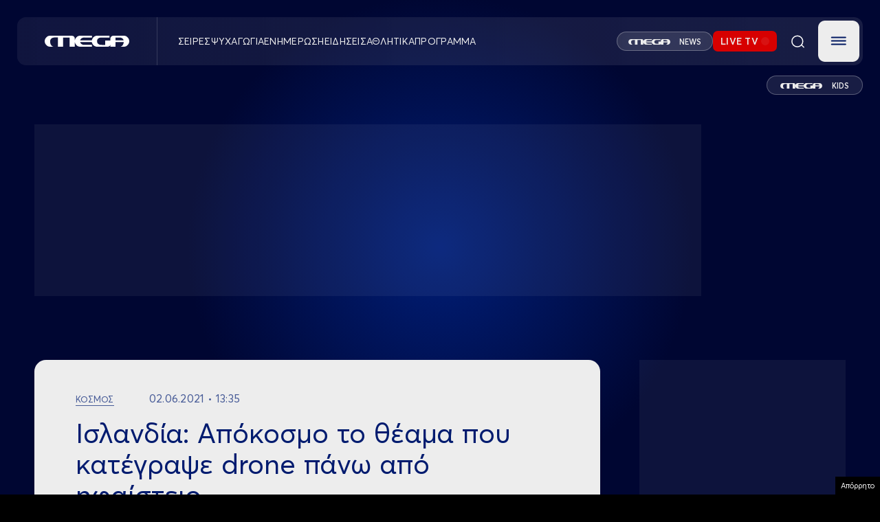

--- FILE ---
content_type: text/html; charset=UTF-8
request_url: https://www.megatv.com/2021/06/02/islandia-apokosmo-to-theama-pou-kategrapse-drone-pano-apo-ifaisteio/
body_size: 37296
content:
<!DOCTYPE html>
<html class="w-full h-full" style="background-color: black;" lang="el">

	<head>
		<meta charset="UTF-8"/>
		<meta http-equiv="content-type" content="text/html; charset=utf-8"/>
		<meta name="viewport" content="width=device-width, initial-scale=1, maximum-scale=1.0, user-scalable=0, viewport-fit=cover">
		<title>Ισλανδία: Απόκοσμο το θέαμα που κατέγραψε drone πάνω από ηφαίστειο | MEGA TV</title>
					<meta name="description" content="Το drone ακολουθεί ανάποδα την πορεία του πύρινου ποταμιού και καταγράφει συγκλονιστικές εικόνες.">
		
		<link rel="apple-touch-icon" sizes="57x57" href="/wp-content/themes/megatv/common/imgs/favicon/apple-icon-57x57.png">
		<link rel="apple-touch-icon" sizes="60x60" href="/wp-content/themes/megatv/common/imgs/favicon/apple-icon-60x60.png">
		<link rel="apple-touch-icon" sizes="72x72" href="/wp-content/themes/megatv/common/imgs/favicon/apple-icon-72x72.png">
		<link rel="apple-touch-icon" sizes="76x76" href="/wp-content/themes/megatv/common/imgs/favicon/apple-icon-76x76.png">
		<link rel="apple-touch-icon" sizes="114x114" href="/wp-content/themes/megatv/common/imgs/favicon/apple-icon-114x114.png">
		<link rel="apple-touch-icon" sizes="120x120" href="/wp-content/themes/megatv/common/imgs/favicon/apple-icon-120x120.png">
		<link rel="apple-touch-icon" sizes="144x144" href="/wp-content/themes/megatv/common/imgs/favicon/apple-icon-144x144.png">
		<link rel="apple-touch-icon" sizes="152x152" href="/wp-content/themes/megatv/common/imgs/favicon/apple-icon-152x152.png">
		<link rel="apple-touch-icon" sizes="180x180" href="/wp-content/themes/megatv/common/imgs/favicon/apple-icon-180x180.png">
		<link rel="icon" type="image/png" sizes="192x192" href="/wp-content/themes/megatv/common/imgs/favicon/android-icon-192x192.png">
		<link rel="icon" type="image/png" sizes="32x32" href="/wp-content/themes/megatv/common/imgs/favicon/favicon-32x32.png">
		<link rel="icon" type="image/png" sizes="96x96" href="/wp-content/themes/megatv/common/imgs/favicon/favicon-96x96.png">
		<link rel="icon" type="image/png" sizes="16x16" href="/wp-content/themes/megatv/common/imgs/favicon/favicon-16x16.png">

		<meta name="msapplication-TileColor" content="#0D1A37">
		<meta name="msapplication-TileImage" content="/wp-content/themes/megatv/common/imgs/favicon/ms-icon-144x144.png">
		<meta name="theme-color" content="#0D1A37">

		<meta name="document-classification" content="internet"/>
		<meta name="document-type" content="Public"/>
		<meta name="document-rating" content="Safe for Kids"/>
		<meta name="document-distribution" content="Global"/>
		<meta name="document-state" content="dynamic"/>

		<!--		If is post or ekpmpes or gtvshows -->
		
			
			<link rel="preload" as="image" href="https://www.megatv.com/wp-content/uploads/2021/06/ifaisteio.jpg" fetchpriority="high"/>

		



		<meta name='robots' content='max-image-preview:large' />
	<style>img:is([sizes="auto" i], [sizes^="auto," i]) { contain-intrinsic-size: 3000px 1500px }</style>
	<link rel="preload" href="https://www.megatv.com/wp-content/themes/whsk_newmegatv_2025/src/fonts/Averta-Bold.woff" as="font" type="font/woff" crossorigin><link rel="preload" href="https://www.megatv.com/wp-content/themes/whsk_newmegatv_2025/src/fonts/Averta-Bold.woff2" as="font" type="font/woff2" crossorigin><link rel="preload" href="https://www.megatv.com/wp-content/themes/whsk_newmegatv_2025/src/fonts/Averta-Light.woff" as="font" type="font/woff" crossorigin><link rel="preload" href="https://www.megatv.com/wp-content/themes/whsk_newmegatv_2025/src/fonts/Averta-Light.woff2" as="font" type="font/woff2" crossorigin><link rel="preload" href="https://www.megatv.com/wp-content/themes/whsk_newmegatv_2025/src/fonts/AvertaPE-Regular.woff" as="font" type="font/woff" crossorigin><link rel="preload" href="https://www.megatv.com/wp-content/themes/whsk_newmegatv_2025/src/fonts/AvertaPE-Regular.woff2" as="font" type="font/woff2" crossorigin><link rel="preload" href="https://www.megatv.com/wp-content/themes/whsk_newmegatv_2025/src/fonts/AvertaPE-Semibold.woff" as="font" type="font/woff" crossorigin><link rel="preload" href="https://www.megatv.com/wp-content/themes/whsk_newmegatv_2025/src/fonts/AvertaPE-Semibold.woff2" as="font" type="font/woff2" crossorigin><link rel='stylesheet' id='wp-block-library-css' href='https://www.megatv.com/wp-includes/css/dist/block-library/style.min.css?ver=6.7.2' type='text/css' media='all' />
<style id='classic-theme-styles-inline-css' type='text/css'>
/*! This file is auto-generated */
.wp-block-button__link{color:#fff;background-color:#32373c;border-radius:9999px;box-shadow:none;text-decoration:none;padding:calc(.667em + 2px) calc(1.333em + 2px);font-size:1.125em}.wp-block-file__button{background:#32373c;color:#fff;text-decoration:none}
</style>
<style id='global-styles-inline-css' type='text/css'>
:root{--wp--preset--aspect-ratio--square: 1;--wp--preset--aspect-ratio--4-3: 4/3;--wp--preset--aspect-ratio--3-4: 3/4;--wp--preset--aspect-ratio--3-2: 3/2;--wp--preset--aspect-ratio--2-3: 2/3;--wp--preset--aspect-ratio--16-9: 16/9;--wp--preset--aspect-ratio--9-16: 9/16;--wp--preset--color--black: #000000;--wp--preset--color--cyan-bluish-gray: #abb8c3;--wp--preset--color--white: #ffffff;--wp--preset--color--pale-pink: #f78da7;--wp--preset--color--vivid-red: #cf2e2e;--wp--preset--color--luminous-vivid-orange: #ff6900;--wp--preset--color--luminous-vivid-amber: #fcb900;--wp--preset--color--light-green-cyan: #7bdcb5;--wp--preset--color--vivid-green-cyan: #00d084;--wp--preset--color--pale-cyan-blue: #8ed1fc;--wp--preset--color--vivid-cyan-blue: #0693e3;--wp--preset--color--vivid-purple: #9b51e0;--wp--preset--gradient--vivid-cyan-blue-to-vivid-purple: linear-gradient(135deg,rgba(6,147,227,1) 0%,rgb(155,81,224) 100%);--wp--preset--gradient--light-green-cyan-to-vivid-green-cyan: linear-gradient(135deg,rgb(122,220,180) 0%,rgb(0,208,130) 100%);--wp--preset--gradient--luminous-vivid-amber-to-luminous-vivid-orange: linear-gradient(135deg,rgba(252,185,0,1) 0%,rgba(255,105,0,1) 100%);--wp--preset--gradient--luminous-vivid-orange-to-vivid-red: linear-gradient(135deg,rgba(255,105,0,1) 0%,rgb(207,46,46) 100%);--wp--preset--gradient--very-light-gray-to-cyan-bluish-gray: linear-gradient(135deg,rgb(238,238,238) 0%,rgb(169,184,195) 100%);--wp--preset--gradient--cool-to-warm-spectrum: linear-gradient(135deg,rgb(74,234,220) 0%,rgb(151,120,209) 20%,rgb(207,42,186) 40%,rgb(238,44,130) 60%,rgb(251,105,98) 80%,rgb(254,248,76) 100%);--wp--preset--gradient--blush-light-purple: linear-gradient(135deg,rgb(255,206,236) 0%,rgb(152,150,240) 100%);--wp--preset--gradient--blush-bordeaux: linear-gradient(135deg,rgb(254,205,165) 0%,rgb(254,45,45) 50%,rgb(107,0,62) 100%);--wp--preset--gradient--luminous-dusk: linear-gradient(135deg,rgb(255,203,112) 0%,rgb(199,81,192) 50%,rgb(65,88,208) 100%);--wp--preset--gradient--pale-ocean: linear-gradient(135deg,rgb(255,245,203) 0%,rgb(182,227,212) 50%,rgb(51,167,181) 100%);--wp--preset--gradient--electric-grass: linear-gradient(135deg,rgb(202,248,128) 0%,rgb(113,206,126) 100%);--wp--preset--gradient--midnight: linear-gradient(135deg,rgb(2,3,129) 0%,rgb(40,116,252) 100%);--wp--preset--font-size--small: 13px;--wp--preset--font-size--medium: 20px;--wp--preset--font-size--large: 36px;--wp--preset--font-size--x-large: 42px;--wp--preset--spacing--20: 0.44rem;--wp--preset--spacing--30: 0.67rem;--wp--preset--spacing--40: 1rem;--wp--preset--spacing--50: 1.5rem;--wp--preset--spacing--60: 2.25rem;--wp--preset--spacing--70: 3.38rem;--wp--preset--spacing--80: 5.06rem;--wp--preset--shadow--natural: 6px 6px 9px rgba(0, 0, 0, 0.2);--wp--preset--shadow--deep: 12px 12px 50px rgba(0, 0, 0, 0.4);--wp--preset--shadow--sharp: 6px 6px 0px rgba(0, 0, 0, 0.2);--wp--preset--shadow--outlined: 6px 6px 0px -3px rgba(255, 255, 255, 1), 6px 6px rgba(0, 0, 0, 1);--wp--preset--shadow--crisp: 6px 6px 0px rgba(0, 0, 0, 1);}:where(.is-layout-flex){gap: 0.5em;}:where(.is-layout-grid){gap: 0.5em;}body .is-layout-flex{display: flex;}.is-layout-flex{flex-wrap: wrap;align-items: center;}.is-layout-flex > :is(*, div){margin: 0;}body .is-layout-grid{display: grid;}.is-layout-grid > :is(*, div){margin: 0;}:where(.wp-block-columns.is-layout-flex){gap: 2em;}:where(.wp-block-columns.is-layout-grid){gap: 2em;}:where(.wp-block-post-template.is-layout-flex){gap: 1.25em;}:where(.wp-block-post-template.is-layout-grid){gap: 1.25em;}.has-black-color{color: var(--wp--preset--color--black) !important;}.has-cyan-bluish-gray-color{color: var(--wp--preset--color--cyan-bluish-gray) !important;}.has-white-color{color: var(--wp--preset--color--white) !important;}.has-pale-pink-color{color: var(--wp--preset--color--pale-pink) !important;}.has-vivid-red-color{color: var(--wp--preset--color--vivid-red) !important;}.has-luminous-vivid-orange-color{color: var(--wp--preset--color--luminous-vivid-orange) !important;}.has-luminous-vivid-amber-color{color: var(--wp--preset--color--luminous-vivid-amber) !important;}.has-light-green-cyan-color{color: var(--wp--preset--color--light-green-cyan) !important;}.has-vivid-green-cyan-color{color: var(--wp--preset--color--vivid-green-cyan) !important;}.has-pale-cyan-blue-color{color: var(--wp--preset--color--pale-cyan-blue) !important;}.has-vivid-cyan-blue-color{color: var(--wp--preset--color--vivid-cyan-blue) !important;}.has-vivid-purple-color{color: var(--wp--preset--color--vivid-purple) !important;}.has-black-background-color{background-color: var(--wp--preset--color--black) !important;}.has-cyan-bluish-gray-background-color{background-color: var(--wp--preset--color--cyan-bluish-gray) !important;}.has-white-background-color{background-color: var(--wp--preset--color--white) !important;}.has-pale-pink-background-color{background-color: var(--wp--preset--color--pale-pink) !important;}.has-vivid-red-background-color{background-color: var(--wp--preset--color--vivid-red) !important;}.has-luminous-vivid-orange-background-color{background-color: var(--wp--preset--color--luminous-vivid-orange) !important;}.has-luminous-vivid-amber-background-color{background-color: var(--wp--preset--color--luminous-vivid-amber) !important;}.has-light-green-cyan-background-color{background-color: var(--wp--preset--color--light-green-cyan) !important;}.has-vivid-green-cyan-background-color{background-color: var(--wp--preset--color--vivid-green-cyan) !important;}.has-pale-cyan-blue-background-color{background-color: var(--wp--preset--color--pale-cyan-blue) !important;}.has-vivid-cyan-blue-background-color{background-color: var(--wp--preset--color--vivid-cyan-blue) !important;}.has-vivid-purple-background-color{background-color: var(--wp--preset--color--vivid-purple) !important;}.has-black-border-color{border-color: var(--wp--preset--color--black) !important;}.has-cyan-bluish-gray-border-color{border-color: var(--wp--preset--color--cyan-bluish-gray) !important;}.has-white-border-color{border-color: var(--wp--preset--color--white) !important;}.has-pale-pink-border-color{border-color: var(--wp--preset--color--pale-pink) !important;}.has-vivid-red-border-color{border-color: var(--wp--preset--color--vivid-red) !important;}.has-luminous-vivid-orange-border-color{border-color: var(--wp--preset--color--luminous-vivid-orange) !important;}.has-luminous-vivid-amber-border-color{border-color: var(--wp--preset--color--luminous-vivid-amber) !important;}.has-light-green-cyan-border-color{border-color: var(--wp--preset--color--light-green-cyan) !important;}.has-vivid-green-cyan-border-color{border-color: var(--wp--preset--color--vivid-green-cyan) !important;}.has-pale-cyan-blue-border-color{border-color: var(--wp--preset--color--pale-cyan-blue) !important;}.has-vivid-cyan-blue-border-color{border-color: var(--wp--preset--color--vivid-cyan-blue) !important;}.has-vivid-purple-border-color{border-color: var(--wp--preset--color--vivid-purple) !important;}.has-vivid-cyan-blue-to-vivid-purple-gradient-background{background: var(--wp--preset--gradient--vivid-cyan-blue-to-vivid-purple) !important;}.has-light-green-cyan-to-vivid-green-cyan-gradient-background{background: var(--wp--preset--gradient--light-green-cyan-to-vivid-green-cyan) !important;}.has-luminous-vivid-amber-to-luminous-vivid-orange-gradient-background{background: var(--wp--preset--gradient--luminous-vivid-amber-to-luminous-vivid-orange) !important;}.has-luminous-vivid-orange-to-vivid-red-gradient-background{background: var(--wp--preset--gradient--luminous-vivid-orange-to-vivid-red) !important;}.has-very-light-gray-to-cyan-bluish-gray-gradient-background{background: var(--wp--preset--gradient--very-light-gray-to-cyan-bluish-gray) !important;}.has-cool-to-warm-spectrum-gradient-background{background: var(--wp--preset--gradient--cool-to-warm-spectrum) !important;}.has-blush-light-purple-gradient-background{background: var(--wp--preset--gradient--blush-light-purple) !important;}.has-blush-bordeaux-gradient-background{background: var(--wp--preset--gradient--blush-bordeaux) !important;}.has-luminous-dusk-gradient-background{background: var(--wp--preset--gradient--luminous-dusk) !important;}.has-pale-ocean-gradient-background{background: var(--wp--preset--gradient--pale-ocean) !important;}.has-electric-grass-gradient-background{background: var(--wp--preset--gradient--electric-grass) !important;}.has-midnight-gradient-background{background: var(--wp--preset--gradient--midnight) !important;}.has-small-font-size{font-size: var(--wp--preset--font-size--small) !important;}.has-medium-font-size{font-size: var(--wp--preset--font-size--medium) !important;}.has-large-font-size{font-size: var(--wp--preset--font-size--large) !important;}.has-x-large-font-size{font-size: var(--wp--preset--font-size--x-large) !important;}
:where(.wp-block-post-template.is-layout-flex){gap: 1.25em;}:where(.wp-block-post-template.is-layout-grid){gap: 1.25em;}
:where(.wp-block-columns.is-layout-flex){gap: 2em;}:where(.wp-block-columns.is-layout-grid){gap: 2em;}
:root :where(.wp-block-pullquote){font-size: 1.5em;line-height: 1.6;}
</style>
<link rel='stylesheet' id='megatv-style-css' href='https://www.megatv.com/wp-content/themes/whsk_newmegatv_2025/assets/uppercase.css?ver=20250327142522' type='text/css' media='all' />
<link rel='stylesheet' id='megatv-custom-style-css' href='https://www.megatv.com/wp-content/themes/whsk_newmegatv_2025/assets/css/custom.css?ver=20251212121000' type='text/css' media='all' />
<script type="text/javascript" src="https://www.megatv.com/wp-content/themes/whsk_newmegatv_2025/assets/js/jquery.js?ver=6.7.2" id="localjquery-js"></script>
<script type="text/javascript" src="https://player.kwikmotion.com/ClientsTemplates/Megatv/KwikLink_311592e7-13f8-4268-b02a-633895abae3b.js?ver=6.7.2" id="kwik-player-js"></script>
<link rel="canonical" href="https://www.megatv.com/2021/06/02/islandia-apokosmo-to-theama-pou-kategrapse-drone-pano-apo-ifaisteio/" />
<!--OPENGRAPH--><meta property="og:locale" content="el_GR" />
<meta property="og:type" content="article" />
<meta property="og:title" content="Ισλανδία: Απόκοσμο το θέαμα που κατέγραψε drone πάνω από ηφαίστειο | MEGA TV" />
<meta property="og:description" content="Πετάει σε χαμηλό ύψος με στόχο να πλησιάσει όσο πιο πολύ μπορεί τον κρατήρα και το σημείο από όπου αναβλύζει το μάγμα. Ο χειριστής της&hellip;" />
<meta property="og:url" content="https://www.megatv.com/2021/06/02/islandia-apokosmo-to-theama-pou-kategrapse-drone-pano-apo-ifaisteio/" />
<meta property="og:site_name" content="MEGA TV" />
<meta property="article:publisher" content="https://www.facebook.com/megatvcom/" />
<meta property="article:section" content="Κόσμος" />
<meta property="og:image" content="https://www.megatv.com/wp-content/uploads/2021/06/ifaisteio.jpg" />
<meta property="og:image:width" content="340" />
<meta property="og:image:height" content="202" />
<meta property="og:image:secure_url" content="https://www.megatv.com/wp-content/uploads/2021/06/ifaisteio.jpg" />
<meta property="article:tag" content="ΗΦΑΙΣΤΕΙΟ" />
<meta property="article:published_time" content="2021-06-02T10:35:38+03:00" />
<meta property="article:modified_time" content="2021-06-02T10:35:38+03:00" />
<meta name="twitter:card" content="summary_large_image" />
<meta name="twitter:description" content="Πετάει σε χαμηλό ύψος με στόχο να πλησιάσει όσο πιο πολύ μπορεί τον κρατήρα και το σημείο από όπου αναβλύζει το μάγμα. Ο χειριστής της&hellip;" />
<meta name="twitter:title" content="Ισλανδία: Απόκοσμο το θέαμα που κατέγραψε drone πάνω από ηφαίστειο | MEGA TV" />
<meta name="twitter:site" content="@MegaTvOfficial" />
<meta name="twitter:image" content="1<meta name="twitter:creator" content="@MegaTvOfficial" />
        <script>

      window.OneSignal = window.OneSignal || [];

      OneSignal.push( function() {
        OneSignal.SERVICE_WORKER_UPDATER_PATH = 'OneSignalSDKUpdaterWorker.js';
                      OneSignal.SERVICE_WORKER_PATH = 'OneSignalSDKWorker.js';
                      OneSignal.SERVICE_WORKER_PARAM = { scope: '/wp-content/plugins/onesignal-free-web-push-notifications/sdk_files/push/onesignal/' };
        OneSignal.setDefaultNotificationUrl("https://www.megatv.com");
        var oneSignal_options = {};
        window._oneSignalInitOptions = oneSignal_options;

        oneSignal_options['wordpress'] = true;
oneSignal_options['appId'] = 'accd7dac-a345-4519-8d0f-7863949719bc';
oneSignal_options['allowLocalhostAsSecureOrigin'] = true;
oneSignal_options['welcomeNotification'] = { };
oneSignal_options['welcomeNotification']['disable'] = true;
oneSignal_options['subdomainName'] = "megatv.com";
oneSignal_options['promptOptions'] = { };
oneSignal_options['promptOptions']['actionMessage'] = "Θέλετε να λαμβάνετε ειδοποιήσεις από το MEGA;";
oneSignal_options['promptOptions']['acceptButtonText'] = "ΝΑΙ ΘΕΛΩ";
oneSignal_options['promptOptions']['cancelButtonText'] = "ΟΧΙ";
                OneSignal.init(window._oneSignalInitOptions);
                      });

      function documentInitOneSignal() {
        var oneSignal_elements = document.getElementsByClassName("OneSignal-prompt");

        var oneSignalLinkClickHandler = function(event) { OneSignal.push(['registerForPushNotifications']); event.preventDefault(); };        for(var i = 0; i < oneSignal_elements.length; i++)
          oneSignal_elements[i].addEventListener('click', oneSignalLinkClickHandler, false);
      }

      if (document.readyState === 'complete') {
           documentInitOneSignal();
      }
      else {
           window.addEventListener("load", function(event){
               documentInitOneSignal();
          });
      }
    </script>
		<script src="https://www.megatv.com/wp-content/themes/whsk_newmegatv_2025/assets/js/compliance.js"></script>

		<!-- Google tag (gtag.js) -->
<script async src="https://www.googletagmanager.com/gtag/js?id=G-DC7DBN0Z92"></script>
<script>
	window.dataLayer = window.dataLayer || [];

	function gtag() {
		dataLayer.push( arguments );
	}

	gtag( 'js', new Date() );

	gtag( 'config', 'G-DC7DBN0Z92' );
</script>

<script>
	if ( /AQUOSBrowser|LG|LGE|NetCast|webOS|BRAVIA|HITACHI|Hisense|NETTV|PANASONIC|Philips|QtWebEngine|SMART-TV|SmartTV|Sony|TCL|TOSHIBA|TSBNetTV|Tizen|Vestel|Viera/i.test( navigator.userAgent ) ) {
		console.log( 'Phaistos removed from TV' );
	} else {
		var script = document.createElement( 'script' );
		script.src = 'https://static.adman.gr/adman.js?v=6.7.9';
		document.head.appendChild( script );
		console.log( 'Phaistos script loaded.' );
	}
</script>

	
	<script async src="https://fundingchoicesmessages.google.com/i/pub-2114671595214547?ers=1" nonce="Jt9ElnijYwfSLuQHpJHQsg"></script><script nonce="Jt9ElnijYwfSLuQHpJHQsg">(function() {function signalGooglefcPresent() {if (!window.frames['googlefcPresent']) {if (document.body) {const iframe = document.createElement('iframe'); iframe.style = 'width: 0; height: 0; border: none; z-index: -1000; left: -1000px; top: -1000px;'; iframe.style.display = 'none'; iframe.name = 'googlefcPresent'; document.body.appendChild(iframe);} else {setTimeout(signalGooglefcPresent, 0);}}}signalGooglefcPresent();})();</script>

<script>(function(){/*
 Copyright The Closure Library Authors.
 SPDX-License-Identifier: Apache-2.0
*/
'use strict';var aa=function(a){var b=0;return function(){return b<a.length?{done:!1,value:a[b++]}:{done:!0}}},ba="function"==typeof Object.create?Object.create:function(a){var b=function(){};b.prototype=a;return new b},k;if("function"==typeof Object.setPrototypeOf)k=Object.setPrototypeOf;else{var m;a:{var ca={a:!0},n={};try{n.__proto__=ca;m=n.a;break a}catch(a){}m=!1}k=m?function(a,b){a.__proto__=b;if(a.__proto__!==b)throw new TypeError(a+" is not extensible");return a}:null}
var p=k,q=function(a,b){a.prototype=ba(b.prototype);a.prototype.constructor=a;if(p)p(a,b);else for(var c in b)if("prototype"!=c)if(Object.defineProperties){var d=Object.getOwnPropertyDescriptor(b,c);d&&Object.defineProperty(a,c,d)}else a[c]=b[c];a.v=b.prototype},r=this||self,da=function(){},t=function(a){return a};var u;var w=function(a,b){this.g=b===v?a:""};w.prototype.toString=function(){return this.g+""};var v={},x=function(a){if(void 0===u){var b=null;var c=r.trustedTypes;if(c&&c.createPolicy){try{b=c.createPolicy("goog#html",{createHTML:t,createScript:t,createScriptURL:t})}catch(d){r.console&&r.console.error(d.message)}u=b}else u=b}a=(b=u)?b.createScriptURL(a):a;return new w(a,v)};var A=function(){return Math.floor(2147483648*Math.random()).toString(36)+Math.abs(Math.floor(2147483648*Math.random())^Date.now()).toString(36)};var B={},C=null;var D="function"===typeof Uint8Array;function E(a,b,c){return"object"===typeof a?D&&!Array.isArray(a)&&a instanceof Uint8Array?c(a):F(a,b,c):b(a)}function F(a,b,c){if(Array.isArray(a)){for(var d=Array(a.length),e=0;e<a.length;e++){var f=a[e];null!=f&&(d[e]=E(f,b,c))}Array.isArray(a)&&a.s&&G(d);return d}d={};for(e in a)Object.prototype.hasOwnProperty.call(a,e)&&(f=a[e],null!=f&&(d[e]=E(f,b,c)));return d}
function ea(a){return F(a,function(b){return"number"===typeof b?isFinite(b)?b:String(b):b},function(b){var c;void 0===c&&(c=0);if(!C){C={};for(var d="ABCDEFGHIJKLMNOPQRSTUVWXYZabcdefghijklmnopqrstuvwxyz0123456789".split(""),e=["+/=","+/","-_=","-_.","-_"],f=0;5>f;f++){var h=d.concat(e[f].split(""));B[f]=h;for(var g=0;g<h.length;g++){var l=h[g];void 0===C[l]&&(C[l]=g)}}}c=B[c];d=Array(Math.floor(b.length/3));e=c[64]||"";for(f=h=0;h<b.length-2;h+=3){var y=b[h],z=b[h+1];l=b[h+2];g=c[y>>2];y=c[(y&3)<<
4|z>>4];z=c[(z&15)<<2|l>>6];l=c[l&63];d[f++]=""+g+y+z+l}g=0;l=e;switch(b.length-h){case 2:g=b[h+1],l=c[(g&15)<<2]||e;case 1:b=b[h],d[f]=""+c[b>>2]+c[(b&3)<<4|g>>4]+l+e}return d.join("")})}var fa={s:{value:!0,configurable:!0}},G=function(a){Array.isArray(a)&&!Object.isFrozen(a)&&Object.defineProperties(a,fa);return a};var H;var J=function(a,b,c){var d=H;H=null;a||(a=d);d=this.constructor.u;a||(a=d?[d]:[]);this.j=d?0:-1;this.h=null;this.g=a;a:{d=this.g.length;a=d-1;if(d&&(d=this.g[a],!(null===d||"object"!=typeof d||Array.isArray(d)||D&&d instanceof Uint8Array))){this.l=a-this.j;this.i=d;break a}void 0!==b&&-1<b?(this.l=Math.max(b,a+1-this.j),this.i=null):this.l=Number.MAX_VALUE}if(c)for(b=0;b<c.length;b++)a=c[b],a<this.l?(a+=this.j,(d=this.g[a])?G(d):this.g[a]=I):(d=this.l+this.j,this.g[d]||(this.i=this.g[d]={}),(d=this.i[a])?
G(d):this.i[a]=I)},I=Object.freeze(G([])),K=function(a,b){if(-1===b)return null;if(b<a.l){b+=a.j;var c=a.g[b];return c!==I?c:a.g[b]=G([])}if(a.i)return c=a.i[b],c!==I?c:a.i[b]=G([])},M=function(a,b){var c=L;if(-1===b)return null;a.h||(a.h={});if(!a.h[b]){var d=K(a,b);d&&(a.h[b]=new c(d))}return a.h[b]};J.prototype.toJSON=function(){var a=N(this,!1);return ea(a)};
var N=function(a,b){if(a.h)for(var c in a.h)if(Object.prototype.hasOwnProperty.call(a.h,c)){var d=a.h[c];if(Array.isArray(d))for(var e=0;e<d.length;e++)d[e]&&N(d[e],b);else d&&N(d,b)}return a.g},O=function(a,b){H=b=b?JSON.parse(b):null;a=new a(b);H=null;return a};J.prototype.toString=function(){return N(this,!1).toString()};var P=function(a){J.call(this,a)};q(P,J);function ha(a){var b,c=(a.ownerDocument&&a.ownerDocument.defaultView||window).document,d=null===(b=c.querySelector)||void 0===b?void 0:b.call(c,"script[nonce]");(b=d?d.nonce||d.getAttribute("nonce")||"":"")&&a.setAttribute("nonce",b)};var Q=function(a,b){b=String(b);"application/xhtml+xml"===a.contentType&&(b=b.toLowerCase());return a.createElement(b)},R=function(a){this.g=a||r.document||document};R.prototype.appendChild=function(a,b){a.appendChild(b)};var S=function(a,b,c,d,e,f){try{var h=a.g,g=Q(a.g,"SCRIPT");g.async=!0;g.src=b instanceof w&&b.constructor===w?b.g:"type_error:TrustedResourceUrl";ha(g);h.head.appendChild(g);g.addEventListener("load",function(){e();d&&h.head.removeChild(g)});g.addEventListener("error",function(){0<c?S(a,b,c-1,d,e,f):(d&&h.head.removeChild(g),f())})}catch(l){f()}};var ia=r.atob("aHR0cHM6Ly93d3cuZ3N0YXRpYy5jb20vaW1hZ2VzL2ljb25zL21hdGVyaWFsL3N5c3RlbS8xeC93YXJuaW5nX2FtYmVyXzI0ZHAucG5n"),ja=r.atob("WW91IGFyZSBzZWVpbmcgdGhpcyBtZXNzYWdlIGJlY2F1c2UgYWQgb3Igc2NyaXB0IGJsb2NraW5nIHNvZnR3YXJlIGlzIGludGVyZmVyaW5nIHdpdGggdGhpcyBwYWdlLg=="),ka=r.atob("RGlzYWJsZSBhbnkgYWQgb3Igc2NyaXB0IGJsb2NraW5nIHNvZnR3YXJlLCB0aGVuIHJlbG9hZCB0aGlzIHBhZ2Uu"),la=function(a,b,c){this.h=a;this.j=new R(this.h);this.g=null;this.i=[];this.l=!1;this.o=b;this.m=c},V=function(a){if(a.h.body&&!a.l){var b=
function(){T(a);r.setTimeout(function(){return U(a,3)},50)};S(a.j,a.o,2,!0,function(){r[a.m]||b()},b);a.l=!0}},T=function(a){for(var b=W(1,5),c=0;c<b;c++){var d=X(a);a.h.body.appendChild(d);a.i.push(d)}b=X(a);b.style.bottom="0";b.style.left="0";b.style.position="fixed";b.style.width=W(100,110).toString()+"%";b.style.zIndex=W(2147483544,2147483644).toString();b.style["background-color"]=ma(249,259,242,252,219,229);b.style["box-shadow"]="0 0 12px #888";b.style.color=ma(0,10,0,10,0,10);b.style.display=
"flex";b.style["justify-content"]="center";b.style["font-family"]="Roboto, Arial";c=X(a);c.style.width=W(80,85).toString()+"%";c.style.maxWidth=W(750,775).toString()+"px";c.style.margin="24px";c.style.display="flex";c.style["align-items"]="flex-start";c.style["justify-content"]="center";d=Q(a.j.g,"IMG");d.className=A();d.src=ia;d.style.height="24px";d.style.width="24px";d.style["padding-right"]="16px";var e=X(a),f=X(a);f.style["font-weight"]="bold";f.textContent=ja;var h=X(a);h.textContent=ka;Y(a,
e,f);Y(a,e,h);Y(a,c,d);Y(a,c,e);Y(a,b,c);a.g=b;a.h.body.appendChild(a.g);b=W(1,5);for(c=0;c<b;c++)d=X(a),a.h.body.appendChild(d),a.i.push(d)},Y=function(a,b,c){for(var d=W(1,5),e=0;e<d;e++){var f=X(a);b.appendChild(f)}b.appendChild(c);c=W(1,5);for(d=0;d<c;d++)e=X(a),b.appendChild(e)},W=function(a,b){return Math.floor(a+Math.random()*(b-a))},ma=function(a,b,c,d,e,f){return"rgb("+W(Math.max(a,0),Math.min(b,255)).toString()+","+W(Math.max(c,0),Math.min(d,255)).toString()+","+W(Math.max(e,0),Math.min(f,
255)).toString()+")"},X=function(a){a=Q(a.j.g,"DIV");a.className=A();return a},U=function(a,b){0>=b||null!=a.g&&0!=a.g.offsetHeight&&0!=a.g.offsetWidth||(na(a),T(a),r.setTimeout(function(){return U(a,b-1)},50))},na=function(a){var b=a.i;var c="undefined"!=typeof Symbol&&Symbol.iterator&&b[Symbol.iterator];b=c?c.call(b):{next:aa(b)};for(c=b.next();!c.done;c=b.next())(c=c.value)&&c.parentNode&&c.parentNode.removeChild(c);a.i=[];(b=a.g)&&b.parentNode&&b.parentNode.removeChild(b);a.g=null};var pa=function(a,b,c,d,e){var f=oa(c),h=function(l){l.appendChild(f);r.setTimeout(function(){f?(0!==f.offsetHeight&&0!==f.offsetWidth?b():a(),f.parentNode&&f.parentNode.removeChild(f)):a()},d)},g=function(l){document.body?h(document.body):0<l?r.setTimeout(function(){g(l-1)},e):b()};g(3)},oa=function(a){var b=document.createElement("div");b.className=a;b.style.width="1px";b.style.height="1px";b.style.position="absolute";b.style.left="-10000px";b.style.top="-10000px";b.style.zIndex="-10000";return b};var L=function(a){J.call(this,a)};q(L,J);var qa=function(a){J.call(this,a)};q(qa,J);var ra=function(a,b){this.l=a;this.m=new R(a.document);this.g=b;this.i=K(this.g,1);b=M(this.g,2);this.o=x(K(b,4)||"");this.h=!1;b=M(this.g,13);b=x(K(b,4)||"");this.j=new la(a.document,b,K(this.g,12))};ra.prototype.start=function(){sa(this)};
var sa=function(a){ta(a);S(a.m,a.o,3,!1,function(){a:{var b=a.i;var c=r.btoa(b);if(c=r[c]){try{var d=O(P,r.atob(c))}catch(e){b=!1;break a}b=b===K(d,1)}else b=!1}b?Z(a,K(a.g,14)):(Z(a,K(a.g,8)),V(a.j))},function(){pa(function(){Z(a,K(a.g,7));V(a.j)},function(){return Z(a,K(a.g,6))},K(a.g,9),K(a.g,10),K(a.g,11))})},Z=function(a,b){a.h||(a.h=!0,a=new a.l.XMLHttpRequest,a.open("GET",b,!0),a.send())},ta=function(a){var b=r.btoa(a.i);a.l[b]&&Z(a,K(a.g,5))};(function(a,b){r[a]=function(c){for(var d=[],e=0;e<arguments.length;++e)d[e-0]=arguments[e];r[a]=da;b.apply(null,d)}})("__h82AlnkH6D91__",function(a){"function"===typeof window.atob&&(new ra(window,O(qa,window.atob(a)))).start()});}).call(this);

window.__h82AlnkH6D91__("[base64]/[base64]/[base64]/[base64]");</script>	


	

<script async>
    window.skinSize = 'small';
    var w = window.innerWidth || document.documentElement.clientWidth || document.body.clientWidth;
    if(w > 1300) { window.skinSize = 'large'; }
    if (w <= 668){
    var platform = 'mobile';
    var autostart = false;
    var muteplayer = false;
    } else {
    var platform = 'desktop';
    var autostart = true;
    var muteplayer = false;
    }

    window.kwikautostart = autostart;
    window.kwikmuteplayer = muteplayer;
    window.kwikPlatform = platform;
    window.kwikSkinSize = window.skinSize;

    function display320() {
    googletag.cmd.push(function() {googletag.display('320x50_bottom_2')}); display320 = function(){}
    }
    function ways() {
        f=$(".das-mmiddle");
        d=$("#das-mmiddle-wp");
        var waypoint = new Waypoint({
        element: d[0],
        handler: function(n) {
        "up"===n?f.addClass('ups'):"down"===n&&f.removeClass('ups'); display320()
        },
         offset:function(){return window.innerHeight}
        })
    }
</script>


<script type="text/javascript">
if(/LG|LGE|NetCast|webOS|AQUOSBrowser|BRAVIA|HITACHI|Hisense|NETTV|PANASONIC|Philips|QtWebEngine|SMART-TV|SmartTV|Sony|TCL|TOSHIBA|TSBNetTV|Tizen|Vestel|Viera/i.test(navigator.userAgent)) {
} else {
  document.write('<scri'+'pt async src="https://securepubads.g.doubleclick.net/tag/js/gpt.js?v=6.7.1"></'+'script>');
}
</script>

<script>
  var googletag = googletag || {};
  googletag.cmd = googletag.cmd || [];
</script>

<script type="text/javascript" src="https://www.alteregomedia.org/files/js/gtags.js?v=1"></script>
<script async>
    var plink = "https://www.megatv.com/2021/06/02/islandia-apokosmo-to-theama-pou-kategrapse-drone-pano-apo-ifaisteio";

  var title = 'Ισλανδία: Απόκοσμο το θέαμα που κατέγραψε drone πάνω από ηφαίστειο';
  var summary = 'Το drone ακολουθεί ανάποδα την πορεία του πύρινου ποταμιού και καταγράφει συγκλονιστικές εικόνες.';
    var text = 'Πετάει σε χαμηλό ύψος με στόχο να πλησιάσει όσο πιο πολύ μπορεί τον κρατήρα και το σημείο από όπου αναβλύζει το μάγμα. Ο χειριστής της πτητικής συσκευής δεν υπολογίζει σωστά το ύψος, για λίγο το drone ταρακουνιέται αλλά συνεχίζει την τελευταία πτήση του. Γύρω από το ηφαίστειο εκπέμπονται καυτά αέρια που προκαλούν στροβιλισμούς, τα καυτά βράχια έρχονται κατά πάνω σου και η πτήση αυτών των συσκευών γίνεται ακόμα πιο δύσκολη. Οι εικόνες κόβουν την ανάσα, το ισλανδικό ηφαίστειο Φαγκρανταλσφιγιάλ βρυχάται και καταπίνει το drone. Ο χειριστής του τετρακόπτερου δημοσιοποίησε το βίντεο και την εντυπωσιακή πτήση του εκφράζοντας την σκέψη αν οι καταπληκτικές εικόνες άξιζαν τον κόπο.';
    var tags = 'ΗΦΑΙΣΤΕΙΟ';
   
    try {setas()} catch (e) {var lineitemids = ''; var adserver = ''}
    window.kwikAdServer = adserver;
//     var isFullScreen = kwikMotion('player').isFullscreen();
    googletag.cmd.push(function() {
    var REFRESH_KEY = 'refresh';
    var REFRESH_VALUE = 'true';
    var bottom_mapping_new = googletag.sizeMapping().addSize([0, 0], [320, 50]).addSize([670, 200], []).build();
    var top_mapping_new = googletag.sizeMapping().addSize([0, 0], [300, 250]).addSize([670, 200], []).build();
    var header_mapping = googletag.sizeMapping().addSize([0, 0], []).addSize([670, 200], [[970, 250], [970, 90], [728, 90], [1000, 250]]).build();
    // var skin_mapping = googletag.sizeMapping().addSize([0, 0], []).addSize([1100, 200], [1920, 1200]).addSize([1700, 200], [[1920, 1200], [2000, 1200]]).build();
    var right_mapping = googletag.sizeMapping().addSize([0, 0], []).addSize([875, 200], [[300, 250], [300, 450], [300, 600]]).build();
    var over_mapping = googletag.sizeMapping().addSize([0, 0], []).addSize([1000, 200], [1, 1]).build();
    var textlink_mapping = googletag.sizeMapping().addSize([0, 0], []).addSize([600, 200], [520, 40]).build();
    var mapping_320 = googletag.sizeMapping().addSize([0, 0], [[320, 50], [1, 1]]).addSize([668, 0], []).build();
    var middle_mapping = googletag.sizeMapping().addSize([0, 0], []).addSize([300, 250], [[300, 250]]).addSize([300, 500], [[300, 600], [300, 250]]).addSize([668, 0], []).build();
    var bottom_mapping = googletag.sizeMapping().addSize([0, 0], []).addSize([300, 250], [[320, 50], [300, 250], [300, 450]]).addSize([300, 500], [[320, 50], [300, 250], [300, 450], [300, 600]]).addSize([668, 0], []).build();
    googletag.defineSlot('/78071402/mega/mega_inside_320x50_top', [[320, 50], [1, 1]], '320x50_top').defineSizeMapping(mapping_320).addService(googletag.pubads());
    googletag.defineSlot('/78071402/mega/New_Mega_320x50_mobile_ros', [320, 50], '320x50_bottom_sticky').defineSizeMapping(bottom_mapping_new).addService(googletag.pubads());

    
    googletag.defineSlot('/78071402/mega/mega_mobile_300x250_middle', [[300, 600], [300, 250]], '300x250_middle').defineSizeMapping(middle_mapping).addService(googletag.pubads());
    googletag.defineSlot('/78071402/mega/mega_1x1_over', [1, 1], '1x1_over').defineSizeMapping(over_mapping).addService(googletag.pubads());
    googletag.defineSlot('/78071402/mega/mega_inside_970x90_top', [[970, 250], [970, 90], [728, 90], [1000, 250]], '970x90_top').defineSizeMapping(header_mapping).addService(googletag.pubads());
        googletag.defineSlot('/78071402/mega/mega_inside_300x250_r1', [[300, 250], [300, 450], [300, 600]], '300x250_r1').defineSizeMapping(right_mapping).addService(googletag.pubads());
        // googletag.defineSlot('/78071402/mega/mega_inside_300x250_r2', [[300, 250], [300, 450], [300, 600]], '300x250_r2').defineSizeMapping(right_mapping).addService(googletag.pubads());
    // googletag.defineSlot('/78071402/mega/mega_inside_300x250_r3', [[300, 250], [300, 450], [300, 600]], '300x250_r3').defineSizeMapping(right_mapping).addService(googletag.pubads());
    // googletag.defineSlot('/78071402/mega/mega_inside_300x250_r4', [[300, 250], [300, 450], [300, 600]], '300x250_r4').defineSizeMapping(right_mapping).addService(googletag.pubads());
    // googletag.defineSlot('/78071402/mega/mega_inside_300x250_r5', [[300, 250], [300, 450], [300, 600]], '300x250_r5').defineSizeMapping(right_mapping).addService(googletag.pubads());
    // googletag.defineSlot('/78071402/mega/mega_inside_300x250_r6', [[300, 250], [300, 450], [300, 600]], '300x250_r6').defineSizeMapping(right_mapping).addService(googletag.pubads());
    // googletag.defineSlot('/78071402/mega/mega_inside_1x1_out', [[1920, 1200], [2000, 1200]], '1x1_out').defineSizeMapping(skin_mapping).addService(googletag.pubads());

        googletag.defineSlot('/78071402/mega/mega_textlink_1', [520, 40], 'textlink_1').defineSizeMapping(textlink_mapping).addService(googletag.pubads());
    googletag.defineSlot('/78071402/mega/mega_textlink_2', [520, 40], 'textlink_2').defineSizeMapping(textlink_mapping).addService(googletag.pubads());
    googletag.defineSlot('/78071402/mega/mega_textlink_3', [520, 40], 'textlink_3').defineSizeMapping(textlink_mapping).addService(googletag.pubads());
    googletag.defineSlot('/78071402/mega/mega_textlink_4', [520, 40], 'textlink_4').defineSizeMapping(textlink_mapping).addService(googletag.pubads());
    
    // googletag.defineSlot('/78071402/mega/mega_640x360_overlay', [640, 360], '640x360').addService(googletag.companionAds()).addService(googletag.pubads());
    googletag.defineSlot('/78071402/mega/mega_inside_320x50_bottom', [[320, 50], [300, 250], [300, 450], [300, 600]], '320x50_bottom').defineSizeMapping(bottom_mapping).addService(googletag.pubads());
    googletag.defineSlot('/78071402/mega/mega_inside_320x50_bottom_2', [[320, 50], [300, 250], [300, 450], [300, 600]], '320x50_bottom_2').defineSizeMapping(bottom_mapping).addService(googletag.pubads());
    googletag.pubads().setTargeting('AdServer', adserver);
	 googletag.pubads().setTargeting('Item_Id', '385477');
    

    
    
    googletag.pubads().setTargeting('Category', 'news');
    googletag.pubads().setTargeting('SubCategory', ['kentriko-deltio-eidisen']);

      googletag.pubads().setTargeting('Tags', ['ΗΦΑΙΣΤΕΙΟ']);
    
    
    googletag.pubads().setTargeting('Skin', skinSize);
    googletag.pubads().setTargeting('Platform', platform);

            googletag.pubads().setTargeting('Length', 'small');
    
    // googletag.pubads().collapseEmptyDivs(true);
    googletag.pubads().enableVideoAds();

    googletag.pubads().addEventListener('slotRenderEnded', function(event) {
    // if(event.slot.getSlotElementId() === '1x1_out' && !event.isEmpty && event.size[0] === 1920){ document.querySelector('body').classList.add('fxskin', 'skind'); }
    // if(event.slot.getSlotElementId() === '1x1_out' && !event.isEmpty && event.size[0] === 2000){ document.querySelector('body').classList.add('fxskinb', 'skind'); }
    if (event.slot.getSlotElementId() === '300x250_middle') {ways();}
    if (event.slot.getSlotElementId() === '300x250_r1' || event.slot.getSlotElementId() === '300x250_middle' || event.slot.getSlotElementId() === '300x250_middle_home') {
    if (!event.isEmpty && lineitemids.includes(event.lineItemId, 0) || !event.isEmpty && orderids.includes(event.campaignId, 0)) {pgm300();}}
    if (event.slot.getSlotElementId() === '320x50_top') {if (!event.isEmpty && mlineitemids.includes(event.lineItemId, 0) || !event.isEmpty && morderids.includes(event.campaignId, 0)) {pgm320();}}
    if (event.slot.getSlotElementId() === '970x90_top')  {if (!event.isEmpty && xlineitemids.includes(event.lineItemId, 0) || !event.isEmpty && xorderids.includes(event.campaignId, 0)) {pgm970();}}});
    googletag.pubads().setCentering(true);

    
    googletag.enableServices();

    if(/LG|LGE|NetCast|webOS|AQUOSBrowser|BRAVIA|HITACHI|Hisense|NETTV|PANASONIC|Philips|QtWebEngine|SMART-TV|SmartTV|Sony|TCL|TOSHIBA|TSBNetTV|Tizen|Vestel|Viera/i.test(navigator.userAgent)){
    googletag.pubads().disableInitialLoad();
    }

});

</script>

		
		<link rel="preconnect" href="https://tags.crwdcntrl.net">
		<link rel="preconnect" href="https://bcp.crwdcntrl.net">
		<link rel="preconnect" href="https://c.ltmsphrcl.net">
		<link rel="dns-prefetch" href="https://tags.crwdcntrl.net">
		<link rel="dns-prefetch" href="https://bcp.crwdcntrl.net">
		<link rel="dns-prefetch" href="https://c.ltmsphrcl.net">

		<script>
			// lazy load mailchimp script
			document.addEventListener( 'DOMContentLoaded', function () {
				let mcScriptLoaded = false;

				// Function to load the MailChimp script
				function loadMailChimpScript() {
					if ( !mcScriptLoaded ) {
						// Create the script element
						const script = document.createElement( 'script' );
						script.id = 'mcjs';
						script.async = true;
						script.src = 'https://chimpstatic.com/mcjs-connected/js/users/116d6eb4f76a4ab66194d2062/1bd76f3449e00fc6a344d0c2d.js';

						// Append it to the head
						document.head.appendChild( script );

						// Mark as loaded to prevent multiple script loads
						mcScriptLoaded = true;

						// Remove all event listeners once script is loaded
						window.removeEventListener( 'scroll', loadMailChimpScript );
						document.removeEventListener( 'click', loadMailChimpScript );
						document.removeEventListener( 'keydown', loadMailChimpScript );
						document.removeEventListener( 'mousemove', loadMailChimpScript );
						document.removeEventListener( 'touchstart', loadMailChimpScript );
					}
				}

				// Add multiple event listeners to detect different types of user interaction
				window.addEventListener( 'scroll', loadMailChimpScript );
				document.addEventListener( 'click', loadMailChimpScript );
				document.addEventListener( 'keydown', loadMailChimpScript );
				document.addEventListener( 'mousemove', loadMailChimpScript );
				document.addEventListener( 'touchstart', loadMailChimpScript );

				// Optional: Add a timer fallback to load the script after a certain period
				//setTimeout( loadMailChimpScript, 5000 ); // Load after 5 seconds regardless of interaction
			} );
		</script>

		<script>
			!function () {
				window.googletag = window.googletag || {};
				window.googletag.cmd = window.googletag.cmd || [];
				var audTargetingKey = 'lotame';
				var panoramaIdTargetingKey = 'lpanoramaid';
				var lotameClientId = '17925';
				var audLocalStorageKey = 'lotame_' + lotameClientId + '_auds';

				// Immediately load audiences and Panorama ID from local storage
				try {
					var storedAuds = window.localStorage.getItem( audLocalStorageKey ) || '';
					if ( storedAuds ) {
						googletag.cmd.push( function () {
							window.googletag.pubads().setTargeting( audTargetingKey, storedAuds.split( ',' ) );
						} );
					}

					var localStoragePanoramaID = window.localStorage.getItem( 'panoramaId' ) || '';
					if ( localStoragePanoramaID ) {
						googletag.cmd.push( function () {
							window.googletag.pubads().setTargeting( panoramaIdTargetingKey, localStoragePanoramaID );
						} );
					}
				} catch ( e ) {
				}

				// Callback when targeting audience is ready to push latest audience data
				var audienceReadyCallback = function ( profile ) {

					// Get audiences as an array
					var lotameAudiences = profile.getAudiences() || [];

					// Set the new target audiences for call to Google
					googletag.cmd.push( function () {
						window.googletag.pubads().setTargeting( audTargetingKey, lotameAudiences );
					} );

					// Get the PanoramaID to set at Google
					var lotamePanoramaID = profile.getPanorama().getId() || '';
					if ( lotamePanoramaID ) {
						googletag.cmd.push( function () {
							window.googletag.pubads().setTargeting( panoramaIdTargetingKey, lotamePanoramaID );
						} );
					}
				};

				// Lotame Config
				var lotameTagInput = {
					data: {
						behaviors: {
							int: ["Category: news","Category: news :: Subcategory: kentriko-deltio-eidisen"]						},
					}, config: {
						audienceLocalStorage: audLocalStorageKey, onProfileReady: audienceReadyCallback
					}
				};

				// Lotame initialization
				var lotameConfig = lotameTagInput.config || {};
				var namespace = window[ 'lotame_' + lotameClientId ] = {};
				namespace.config = lotameConfig;
				namespace.data = lotameTagInput.data || {};
				namespace.cmd = namespace.cmd || [];
			}();
		</script>
		<script async src="https://tags.crwdcntrl.net/lt/c/17925/lt.min.js"></script>
		<script data-cmp-script="text/javascript" data-src="https://www.megatv.com/wp-content/themes/whsk_newmegatv_2025/assets/js/facebookpixel.js"></script>

	</head>

	
	
	<body class="post-template-default single single-post postid-385477 single-format-standard megatv " itemscope="itemscope" itemtype="https://schema.org/WebPage">

				<script>var hidden, visibilityChange, activeFlag;
    activeFlag = true;
    if (typeof document.hidden !== "undefined") { // Opera 12.10 and Firefox 18 and later support
        hidden = "hidden";
        visibilityChange = "visibilitychange";
    } else if (typeof document.msHidden !== "undefined") {
        hidden = "msHidden";
        visibilityChange = "msvisibilitychange";
    } else if (typeof document.webkitHidden !== "undefined") {
        hidden = "webkitHidden";
        visibilityChange = "webkitvisibilitychange";
    }
    function handleVisibilityChange() {
        if (document[hidden]) {

        } else {
            if (activeFlag) {
                if (w > 668) {
                    googletag.cmd.push(function() {
                        googletag.display('1x1_over');
                        // googletag.display('1x1_out');
                        googletag.display('300x250_r1');
                        // googletag.display('300x250_r2');
                        // googletag.display('300x250_r3');
                        googletag.display('970x90_top');
                    });
                }
                activeFlag = false;
                var infocus = 1;
            }
        }
    }
    if (typeof document.addEventListener === "undefined" || typeof document[hidden] === "undefined") {
        if (w > 668) {
            googletag.cmd.push(function() {
                googletag.display('1x1_over');
                // googletag.display('1x1_out');
                googletag.display('300x250_r1');
                // googletag.display('300x250_r2');
                // googletag.display('300x250_r3');
                googletag.display('970x90_top');
            });
        }
        var infocus = 1;
    } else {
        if (document[hidden] == true) {
            document.addEventListener(visibilityChange, handleVisibilityChange, false);
        } else {
            if (w > 668) {
                googletag.cmd.push(function() {
                    googletag.display('1x1_over');
                    // googletag.display('1x1_out');
                    googletag.display('300x250_r1');
                    // googletag.display('300x250_r2');
                    // googletag.display('300x250_r3');
                    googletag.display('970x90_top');
                });
            }
            var infocus = 1;
        }
    }</script>

  <div id="1x1_over"></div>

		<div id="page" class="">
			<header class="site__header">
	<nav class="row">
		<div class="col-auto col--start">
			<a href="/" class="logo">
									<span class="visually-hidden">Mega TV</span>
								<svg xmlns="http://www.w3.org/2000/svg" viewBox="0 0 185.37 24.125">
					<path
						d="m174.068 0-23.396.007c-3.923 0-6.689 2.744-6.747 6.634v3.984h-11.249v9.569l-8.881-.027c-4.979-.064-9.08-3.079-9.08-8.156 0-4.927 3.977-7.894 8.913-8.023v-.014h18.34V0H114.41c-5.343 0-10.103 4.78-11.099 10.086H77.72c.895-3.777 4.434-6.016 8.699-6.132h.133v.02h17.103V0H77.184c-5.306 0-10.062 4.739-11.079 10.025V6.768C66.105 2.807 63.326 0 59.358 0h-48.06C5.289 0 0 6.029 0 12.084s5.289 12.027 11.298 12.027h7.525v-.137c-4.161-1.139-6.889-5.578-6.889-11.45 0-5.163 4.008-8.522 9.061-8.587h8.017v20.174h11.396V5.702c0-.608-.092-1.188-.263-1.728h14.571v20.137h11.391v-9.955c1.017 5.274 5.773 9.955 11.079 9.955h26.471v-3.944H86.571c-4.271-.064-7.89-2.283-8.822-6.129h25.544c.971 5.32 5.762 10.072 11.118 10.072l23.966.014c2.688 0 4.955-1.884 5.549-4.415v4.401h11.375V14.038h18.054c-.408 5.108-3.018 8.897-6.798 9.936v.137h7.511c6.005 0 11.302-5.978 11.302-12.027S180.073 0 174.068 0ZM155.3 10.086V3.974h9.07c4.273 0 7.707 2.349 8.747 6.112H155.3Z" />
				</svg>
			</a>
		</div>
		<div class="col-auto col--center">
			<ul class="nav nav--main">
				<li class="nav__item">
					<a class="nav__link" href="/shows/">
						<span>Σειρές</span>
					</a>
					<ul class="nav nav--column submenu">
						<li class="nav__item">
							<a href="/tag/sezon-2025-2026/" class="nav__link">
								<span class="nav__link-label">Σειρές | Τρέχουσα Σεζόν</span>
								<span class="nav__link-arrow">
									<svg xmlns="http://www.w3.org/2000/svg" width="10.001" height="8.94" viewBox="0 0 10.001 8.94">
										<path d="M8.154.764H0A.764.764,0,0,1-.764,0,.764.764,0,0,1,0-.764H8.154A.764.764,0,0,1,8.919,0,.764.764,0,0,1,8.154.764Z" transform="translate(0.764 4.5)"
											fill="currentColor" />
										<path d="M5.5,8.97a.793.793,0,0,1-.581-1.333L7.836,4.5,4.923,1.363A.793.793,0,1,1,6.085.283L10,4.5,6.085,8.716A.791.791,0,0,1,5.5,8.97Z" fill="currentColor" />
									</svg>
								</span>
							</a>
						</li>
						<li class="nav__item">
							<a href="/tag/archive/?stID=10" class="nav__link">
								<span class="nav__link-label">Ελληνικές Σειρές | Παλαιότερες Σεζόν</span>
								<span class="nav__link-arrow">
									<svg xmlns="http://www.w3.org/2000/svg" width="10.001" height="8.94" viewBox="0 0 10.001 8.94">
										<path d="M8.154.764H0A.764.764,0,0,1-.764,0,.764.764,0,0,1,0-.764H8.154A.764.764,0,0,1,8.919,0,.764.764,0,0,1,8.154.764Z" transform="translate(0.764 4.5)"
											fill="currentColor" />
										<path d="M5.5,8.97a.793.793,0,0,1-.581-1.333L7.836,4.5,4.923,1.363A.793.793,0,1,1,6.085.283L10,4.5,6.085,8.716A.791.791,0,0,1,5.5,8.97Z" fill="currentColor" />
									</svg>
								</span>
							</a>
						</li>
						<li class="nav__item">
														<a href="https://www.megatv.com/tag/megaclassics/" class="nav__link">
								<span class="nav__link-label">Mega Classics</span>
								<span class="nav__link-arrow">
									<svg xmlns="http://www.w3.org/2000/svg" width="10.001" height="8.94" viewBox="0 0 10.001 8.94">
										<path d="M8.154.764H0A.764.764,0,0,1-.764,0,.764.764,0,0,1,0-.764H8.154A.764.764,0,0,1,8.919,0,.764.764,0,0,1,8.154.764Z" transform="translate(0.764 4.5)"
											fill="currentColor" />
										<path d="M5.5,8.97a.793.793,0,0,1-.581-1.333L7.836,4.5,4.923,1.363A.793.793,0,1,1,6.085.283L10,4.5,6.085,8.716A.791.791,0,0,1,5.5,8.97Z" fill="currentColor" />
									</svg>
								</span>
							</a>
						</li>
						<li class="nav__item nav__item--all">
																					<a href="https://www.megatv.com/shows" class="nav__link">
								<span class="nav__link-label">Όλες οι Σειρές</span>
								<span class="nav__link-arrow">
									<svg xmlns="http://www.w3.org/2000/svg" width="10.001" height="8.94" viewBox="0 0 10.001 8.94">
										<path d="M8.154.764H0A.764.764,0,0,1-.764,0,.764.764,0,0,1,0-.764H8.154A.764.764,0,0,1,8.919,0,.764.764,0,0,1,8.154.764Z" transform="translate(0.764 4.5)"
											fill="currentColor" />
										<path d="M5.5,8.97a.793.793,0,0,1-.581-1.333L7.836,4.5,4.923,1.363A.793.793,0,1,1,6.085.283L10,4.5,6.085,8.716A.791.791,0,0,1,5.5,8.97Z" fill="currentColor" />
									</svg>
								</span>
							</a>
						</li>
					</ul>
				</li>
				<li class="nav__item">
															<a class="nav__link" href="https://www.megatv.com/showtype/entertainment/">
						<span>Ψυχαγωγία</span>
					</a>
				</li>
				<li class="nav__item">
															<a class="nav__link" href="https://www.megatv.com/showtype/news/">
						<span>Ενημέρωση</span>
					</a>
				</li>
				<li class="nav__item">
										<a class="nav__link" href="https://www.megatv.com/mega-gegonota/">
						<span>Ειδήσεις</span>
					</a>
				</li>
				<li class="nav__item">
															<a class="nav__link" href="https://www.megatv.com/showtype/megasports/">
						<span>Αθλητικά</span>
					</a>
				</li>
				<li class="nav__item">
										<a class="nav__link" href="https://www.megatv.com/tv-program/">
						<span>Πρόγραμμα</span>
					</a>
				</li>
				<!-- <li class="para-pente-link">
					<a href="/ekpompes/2190052/xmas-movies/">
						<img src="https://www.megatv.com/wp-content/themes/whsk_newmegatv_2025/assets/images/xmas.png" alt="xmas">
					</a>
				</li> -->
			</ul>
		</div>
		<div class="col col--end">
			<div class="nav nav--toolbar">

				<div class="nav__item">
					<a href="https://www.megatv.com/meganews/" class="btn btn--hashtag btn--sm btn--blurred" id="mega-news-btn">
						<div class="default">
							<span class="btn__icon">
								<svg xmlns="http://www.w3.org/2000/svg" viewBox="0 0 185.37 24.125">
									<path
										d="m174.068 0-23.396.007c-3.923 0-6.689 2.744-6.747 6.634v3.984h-11.249v9.569l-8.881-.027c-4.979-.064-9.08-3.079-9.08-8.156 0-4.927 3.977-7.894 8.913-8.023v-.014h18.34V0H114.41c-5.343 0-10.103 4.78-11.099 10.086H77.72c.895-3.777 4.434-6.016 8.699-6.132h.133v.02h17.103V0H77.184c-5.306 0-10.062 4.739-11.079 10.025V6.768C66.105 2.807 63.326 0 59.358 0h-48.06C5.289 0 0 6.029 0 12.084s5.289 12.027 11.298 12.027h7.525v-.137c-4.161-1.139-6.889-5.578-6.889-11.45 0-5.163 4.008-8.522 9.061-8.587h8.017v20.174h11.396V5.702c0-.608-.092-1.188-.263-1.728h14.571v20.137h11.391v-9.955c1.017 5.274 5.773 9.955 11.079 9.955h26.471v-3.944H86.571c-4.271-.064-7.89-2.283-8.822-6.129h25.544c.971 5.32 5.762 10.072 11.118 10.072l23.966.014c2.688 0 4.955-1.884 5.549-4.415v4.401h11.375V14.038h18.054c-.408 5.108-3.018 8.897-6.798 9.936v.137h7.511c6.005 0 11.302-5.978 11.302-12.027S180.073 0 174.068 0ZM155.3 10.086V3.974h9.07c4.273 0 7.707 2.349 8.747 6.112H155.3Z" />
								</svg>
							</span>
							<span class="btn__label">NEWS</span>
						</div>

						<img class="hover" src="https://www.megatv.com/wp-content/themes/whsk_newmegatv_2025/assets/images/mega-news-hover.png" alt="Mega News">
					</a>
				</div>

				<a href="https://www.megatv.com/live/" class="btn btn--live">
	<span class="btn__label">Live TV</span>
	<span class="btn__icon">
		<svg xmlns="http://www.w3.org/2000/svg" width="12" height="12" viewBox="0 0 12 12">
			<circle cx="6" cy="6" r="6" fill="#ededed"/>
		</svg>
	</span>
</a>
				<form class="form form--search" method="get" action="https://www.megatv.com/" autocomplete="off">
	<button type="button" class="btn btn--icon btn--animated btn--search btn--transparent" id="searchIcon" aria-label="Άνοιγμα αναζήτησης">
		<div class="btn__icon">
			<svg xmlns="http://www.w3.org/2000/svg" viewBox="0 0 126.616 121.509" height="19" width="19">
				<path
					d="m125.118 112.782-19.537-19.537c7.199-9.733 11.602-21.647 11.602-34.657C117.183 26.282 90.901 0 58.588 0S0 26.282 0 58.588s26.282 58.595 58.588 58.595c15.615 0 29.739-6.23 40.252-16.22l19.048 19.048c.999.999 2.304 1.498 3.615 1.498s2.616-.499 3.615-1.498a5.108 5.108 0 0 0 0-7.229Zm-66.53-5.825c-26.669 0-48.363-21.7-48.363-48.369s21.694-48.362 48.363-48.362 48.369 21.694 48.369 48.363-21.7 48.369-48.369 48.369Z"/>
			</svg>
		</div>
	</button>
	<label for="searchInput" class="visually-hidden">Αναζήτηση</label>
	<input type="search" class="search-input" id="searchInput" name="s" value="" placeholder="Ψάχνω για..."/>
	<button type="button" class="btn btn--icon btn--animated btn--close" id="searchClose" aria-label="Κλείσιμο αναζήτησης">
		<span class="btn__icon">
			<svg xmlns="http://www.w3.org/2000/svg" viewBox="0 0 25.4 25.4">
				<path d="M14.9,12.7L24.9,2.7c.6-.6.6-1.6,0-2.2s-1.6-.6-2.2,0l-10,10L2.7.5C2.1-.2,1.1-.2.5.5-.2,1.1-.2,2.1.5,2.7l10,10L.5,22.7c-.6.6-.6,1.6,0,2.2.6.6,1.6.6,2.2,0l10-10,10,10c.6.6,1.6.6,2.2,0s.6-1.6,0-2.2l-10-10Z"/>
			</svg>
		</span>
	</button>
</form>
				<a class="btn btn--icon btn--animated btn--menu drawer__btn" role="button">
					<span class="btn__label visually-hidden">Menu</span>
					<span class="btn__icon">
						<noscript>
							<svg width="22" height="12">
								<path d="M21 2H1a1 1 0 0 1 0-2h20a1 1 0 0 1 0 2" data-name="Path 491" />
								<path d="M21 7H1a1 1 0 0 1 0-2h20a1 1 0 0 1 0 2" data-name="Path 492" />
								<path d="M21 12H1a1 1 0 0 1 0-2h20a1 1 0 0 1 0 2" data-name="Path 493" />
							</svg>
						</noscript>
					</span>
				</a>
			</div>
		</div>
	</nav>
	<nav class="site__header-cta">
		<div class="nav">
			<div class="para-pente-link">
				<a href="https://www.megatv.com/stoparapente20/">
					<img src="https://www.megatv.com/wp-content/themes/whsk_newmegatv_2025/assets/images/para-pente.png" alt="">
				</a>
			</div>
			<!--<div class="nav__item">-->
			<!--	<a href="#" class="btn btn--hashtag btn--sm btn--white">-->
			<!--		<span class="btn__label">ΠΑΣΧΑ 2025: <strong>ΘΕΙΑ ΛΕΙΤΟΥΡΓΙΑ</strong></span>-->
			<!--	</a>-->
			<!--</div>-->
						
						
			<!-- <div class="nav__item">
				<a href="https://www.megatv.com/showtype/pemptousia/" class="btn btn--hashtag btn--sm btn--blurred" id="pemptusia-btn">
					<div class="default">
						<img src="https://www.megatv.com/wp-content/themes/whsk_newmegatv_2025/assets/images/pemptousia.png" alt="">
					</div>

					<div class="hover">
						<img src="https://www.megatv.com/wp-content/themes/whsk_newmegatv_2025/assets/images/pemptousia-inverted.png" alt="Mega News">
					</div>
				</a>
			</div> -->

			<div class="nav__item">
												<a href="https://www.megatv.com/showtype/paidika/" class="btn btn--hashtag btn--sm btn--blurred" id="mega-kids-btn">
					<div class="default">
						<span class="btn__icon">
							<svg xmlns="http://www.w3.org/2000/svg" viewBox="0 0 185.37 24.125">
								<path
									d="m174.068 0-23.396.007c-3.923 0-6.689 2.744-6.747 6.634v3.984h-11.249v9.569l-8.881-.027c-4.979-.064-9.08-3.079-9.08-8.156 0-4.927 3.977-7.894 8.913-8.023v-.014h18.34V0H114.41c-5.343 0-10.103 4.78-11.099 10.086H77.72c.895-3.777 4.434-6.016 8.699-6.132h.133v.02h17.103V0H77.184c-5.306 0-10.062 4.739-11.079 10.025V6.768C66.105 2.807 63.326 0 59.358 0h-48.06C5.289 0 0 6.029 0 12.084s5.289 12.027 11.298 12.027h7.525v-.137c-4.161-1.139-6.889-5.578-6.889-11.45 0-5.163 4.008-8.522 9.061-8.587h8.017v20.174h11.396V5.702c0-.608-.092-1.188-.263-1.728h14.571v20.137h11.391v-9.955c1.017 5.274 5.773 9.955 11.079 9.955h26.471v-3.944H86.571c-4.271-.064-7.89-2.283-8.822-6.129h25.544c.971 5.32 5.762 10.072 11.118 10.072l23.966.014c2.688 0 4.955-1.884 5.549-4.415v4.401h11.375V14.038h18.054c-.408 5.108-3.018 8.897-6.798 9.936v.137h7.511c6.005 0 11.302-5.978 11.302-12.027S180.073 0 174.068 0ZM155.3 10.086V3.974h9.07c4.273 0 7.707 2.349 8.747 6.112H155.3Z" />
							</svg>
						</span>
						<span class="btn__label">KIDS</span>
					</div>

					<img class="hover" src="https://www.megatv.com/wp-content/themes/whsk_newmegatv_2025/assets/images/mega-kids-hover.png" alt="Mega News">
				</a>
			</div>
		</div>
	</nav>
	<div class="bg"></div>
</header>
			<div class="drawer__wrapper">
	<div class="drawer">
		<div class="drawer__header">
			<div class="nav nav--toolbar">
				<a href="/live/" class="btn btn--live">
					<span class="btn__label">Live TV</span>
					<span class="btn__icon">
						<svg xmlns="http://www.w3.org/2000/svg" width="12" height="12" viewBox="0 0 12 12">
							<circle cx="6" cy="6" r="6" fill="#ededed" />
						</svg>
					</span>
				</a>
				<button type="button" class="btn btn--icon btn--close" aria-label="Close menu">
					<svg xmlns="http://www.w3.org/2000/svg" version="1.1" viewBox="0 0 25.4 25.4">
						<path
							d="M14.9,12.7L24.9,2.7c.6-.6.6-1.6,0-2.2s-1.6-.6-2.2,0l-10,10L2.7.5C2.1-.2,1.1-.2.5.5-.2,1.1-.2,2.1.5,2.7l10,10L.5,22.7c-.6.6-.6,1.6,0,2.2.6.6,1.6.6,2.2,0l10-10,10,10c.6.6,1.6.6,2.2,0s.6-1.6,0-2.2l-10-10Z" />
					</svg>
				</button>
			</div>
		</div>
		<div class="drawer__content" data-overlayscrollbars-initialize data-lenis-prevent>
			<div class="drawer__main">
				<ul class="drawer__main-nav nav nav--column">
					<li class="nav__item">
												<a href="https://www.megatv.com/tv-program/" class="nav__link">
							<span class="nav__link-label">Πρόγραμμα</span>
						</a>
					</li>
					<li class="nav__item">
												<a href="https://www.megatv.com/mega-gegonota/" class="nav__link">
							<span class="nav__link-label">Ειδήσεις</span>
						</a>
					</li>
					<li class="nav__item">
						<a href="/shows/" class="nav__link has-submenu toggler__btn" aria-expanded="false">
							<span class="nav__link-label">Σειρές</span>
							<span class="nav__link-icon toggler__btn-icon">
								<svg xmlns="http://www.w3.org/2000/svg" width="8.416" height="10.769" viewBox="0 0 8.416 10.769">
									<g transform="translate(-1747.113 -574.5)">
										<g transform="matrix(0, 1, -1, 0, 1755.5, 574.5)">
											<path d="M8.78.823H0A.823.823,0,0,1-.823,0,.823.823,0,0,1,0-.823H8.78A.823.823,0,0,1,9.6,0,.823.823,0,0,1,8.78.823Z" transform="translate(0.823 4.179)"
												fill="currentColor" />
											<path d="M5.927,8.387a.793.793,0,0,1-.54-1.375L8.438,4.179,5.387,1.346A.793.793,0,1,1,6.466.183l4.3,4-4.3,4A.791.791,0,0,1,5.927,8.387Z" fill="currentColor" />
										</g>
									</g>
								</svg>
							</span>
						</a>
						<div class="submenu toggler__content no-lenis">
							<div class="promos row row--cards">
								<div class="col">
									<a class="card card--drawer" href="/tag/sezon-2025-2026/">
										<div class="card__img">
											<img class="lazyload" src="" data-src="https://www.megatv.com/wp-content/themes/whsk_newmegatv_2025/assets/images/1.jpg" alt="Title" />
										</div>
										<div class="card__header">
											<h3 class="card__title">Σειρές | Τρέχουσα Σεζόν</h3>
										</div>
									</a>
								</div>
								<div class="col">
									<a class="card card--drawer" href="/tag/archive/?stID=10">
										<div class="card__img">
											<img class="lazyload" src="" data-src="https://www.megatv.com/wp-content/themes/whsk_newmegatv_2025/assets/images/2.jpg" alt="Title" />
										</div>
										<div class="card__header">
											<h3 class="card__title">Ελληνικές Σειρές | Παλαιότερες Σεζόν</h3>
										</div>
									</a>
								</div>
								<div class="col">
																		<a class="card card--drawer" href="https://www.megatv.com/tag/megaclassics/">
										<div class="card__img">
											<img class="lazyload" src="" data-src="https://www.megatv.com/wp-content/themes/whsk_newmegatv_2025/assets/images/3.jpg" alt="Title" />
										</div>
										<div class="card__header">
											<h3 class="card__title">Mega Classics</h3>
										</div>
									</a>
								</div>
							</div>
							<div class="nav nav--column">
																								<a href="https://www.megatv.com/shows" class="nav__link">
									<span class="nav__link-label">Όλες οι Σειρές</span>
									<span class="nav__link-icon">
										<svg xmlns="http://www.w3.org/2000/svg" width="10.001" height="8.94" viewBox="0 0 10.001 8.94">
											<path d="M8.154.764H0A.764.764,0,0,1-.764,0,.764.764,0,0,1,0-.764H8.154A.764.764,0,0,1,8.919,0,.764.764,0,0,1,8.154.764Z" transform="translate(0.764 4.5)"
												fill="currentColor" />
											<path d="M5.5,8.97a.793.793,0,0,1-.581-1.333L7.836,4.5,4.923,1.363A.793.793,0,1,1,6.085.283L10,4.5,6.085,8.716A.791.791,0,0,1,5.5,8.97Z" fill="currentColor" />
										</svg>
									</span>
								</a>
							</div>
						</div>
					</li>
					<li class="nav__item">
																		<a href="https://www.megatv.com/showtype/entertainment/" class="nav__link" aria-expanded="false">
							<span class="nav__link-label">Ψυχαγωγία</span>
						</a>
					</li>
					<li class="nav__item">
																		<a href="https://www.megatv.com/showtype/news/" class="nav__link">
							<span class="nav__link-label">Ενημέρωση</span>
						</a>
					</li>
					<li class="nav__item">
																		<a href="https://www.megatv.com/showtype/megasports/" class="nav__link">
							<span class="nav__link-label">Αθλητικά</span>
						</a>
					</li>
				</ul>
			</div>
			<div class="drawer__footer">
				<div class="row">
					<div class="col">
						<ul class="nav nav--column">
							<li class="nav__item">
																								<a href="https://www.megatv.com/category/podcasts/" class="nav__link">
									<span class="nav__link-label">Podcasts</span>
								</a>
							</li>
							<li class="nav__item">
																<a href="https://www.megatv.com/ekpompes/377738/mega-zhn/" class="nav__link">
									<span class="nav__link-label">Mega Ζην</span>
								</a>
							</li>
							<li class="nav__item">
								<a href="/showtype/paidika/" class="nav__link">
									<span class="nav__link-label">Mega Kids</span>
								</a>
							</li>
							<li class="nav__item">
								<a href="/ekpompes/2190052/xmas-movies/" class="nav__link">
									<span class="nav__link-label">XMAS Movies</span>
								</a>
							</li>
						</ul>
					</div>
					<div class="col">
						<ul class="nav nav--column">
							<li class="nav__item">
								<a href="/golden-classics/" class="nav__link">
									<span class="nav__link-label">Golden Classics</span>
								</a>
							</li>
							<li class="nav__item">
																<a href="/epikoinonia/" class="nav__link">
									<span class="nav__link-label">Επικοινωνία</span>
								</a>
							</li>
						</ul>
					</div>
					<div class="col"></div>
				</div>
			</div>
		</div>
	</div>
	<div class="drawer__backdrop"></div>
</div>
			<main class="site__main">

				

					
					
<div class="section ad hidden-mobile">
	<div class="container">
		<div id="970x90_top" class="billboard_row mega_adunit"></div>
	</div>
</div>

<article class="article article--news has-sidebar">
	<div class="container">
		<div class="row">
			<div class="col col--main">
				<div class="article__main bg-white">
					<div class="article__meta">
						<div class="row">
							<div class="col-auto">
								<a href="https://www.megatv.com/category/kosmos/" class="link link--animated uppercase">
									<span>Κόσμος</span>
								</a>
							</div>
							<div class="col-auto">
								<span class="article__date date">02.06.2021  •  13:35</span>
							</div>
						</div>
					</div>

					<div class="article__header">
						<h1 class="article__title h2">Ισλανδία: Απόκοσμο το θέαμα που κατέγραψε drone πάνω από ηφαίστειο</h1>
					</div>
					
					
	<div class="article__video banner__video-wrapper">
		<div class="video">
			<div id="player_div_id"
				data-kwik_image="https://www.megatv.com/wp-content/uploads/2021/06/ifaisteio.jpg"
				data-share_url="https://www.megatv.com/2021/06/02/islandia-apokosmo-to-theama-pou-kategrapse-drone-pano-apo-ifaisteio/"
				data-kwik_source="https://c98db5952cb54b358365984178fb898a.msvdn.net/vod/4ntFg9wJxXt8/playlist.m3u8"
				data-kwik_theurl="https%3A%2F%2Fwww.megatv.com%2F2021%2F06%2F02%2Fislandia-apokosmo-to-theama-pou-kategrapse-drone-pano-apo-ifaisteio?description_url=https%3A%2F%2Fwww.megatv.com%2F2021%2F06%2F02%2Fislandia-apokosmo-to-theama-pou-kategrapse-drone-pano-apo-ifaisteio&cust_params=Category%3Dnews%2Cautoplay%26SubCategory%3Dkentriko-deltio-eidisen%26Item_Id%3D385477%26Tags%3D%CE%97%CE%A6%CE%91%CE%99%CE%A3%CE%A4%CE%95%CE%99%CE%9F"
				data-kwik_start="true"
				data-kwik_category="news"
				data-kwik_label=""
				data-kwik_subs="">
			</div>
		</div>
	</div>

					<div class="article__content">

						<p><strong class="excerpt">Το drone ακολουθεί ανάποδα την πορεία του πύρινου ποταμιού και καταγράφει συγκλονιστικές εικόνες.</strong></p>
						<div class="content-wrap pos-rel article-wrapper">
							<p>Πετάει σε χαμηλό ύψος με στόχο να πλησιάσει όσο πιο πολύ μπορεί τον κρατήρα και το σημείο από όπου αναβλύζει το μάγμα.</p>
<p>Ο χειριστής της πτητικής συσκευής δεν υπολογίζει σωστά το ύψος, για λίγο το drone ταρακουνιέται αλλά συνεχίζει την τελευταία πτήση του.</p>
<p>Γύρω από το ηφαίστειο εκπέμπονται καυτά αέρια που προκαλούν στροβιλισμούς, τα καυτά βράχια έρχονται κατά πάνω σου και η πτήση αυτών των συσκευών γίνεται ακόμα πιο δύσκολη.</p>
<p>Οι εικόνες κόβουν την ανάσα, το ισλανδικό ηφαίστειο Φαγκρανταλσφιγιάλ βρυχάται και καταπίνει το drone.</p>
<p>Ο χειριστής του τετρακόπτερου δημοσιοποίησε το βίντεο και την εντυπωσιακή πτήση του εκφράζοντας την σκέψη αν οι καταπληκτικές εικόνες άξιζαν τον κόπο.</p>

							<div class="text-link no_mobile" style="display:none;">
								<div id='textlink_1' class="das-text">
									<script type='text/javascript'>googletag.cmd.push( function () {
											googletag.display( 'textlink_1' );
										} );</script>
								</div>
								<div id='textlink_2' class="das-text">
									<script type='text/javascript'>googletag.cmd.push( function () {
											googletag.display( 'textlink_2' );
										} );</script>
								</div>
								<div id='textlink_3' class="das-text">
									<script type='text/javascript'>googletag.cmd.push( function () {
											googletag.display( 'textlink_3' );
										} );</script>
								</div>
								<div id='textlink_4' class="das-text">
									<script type='text/javascript'>googletag.cmd.push( function () {
											googletag.display( 'textlink_4' );
										} );</script>
								</div>
							</div>

							<!-- DAS MIDDLE-->
							<div id="das-mmiddle-wp"></div>
							<div id='300x250_middle' class="das-mmiddle">
								<script>googletag.cmd.push( function () {
										googletag.display( '300x250_middle' );
									} );</script>
							</div>
							<!-- DAS MIDDLE-->

						</div>

					</div>

					<div class="article__tags">
						<div class="nav nav--sm nav--tags">
							<span class="nav__label">Σχετικά Tags:</span>
							<a class="nav__link" href="https://www.megatv.com/tag/ifaisteio/">ΗΦΑΙΣΤΕΙΟ</a>
						</div>
					</div>
				</div>

				<div class="article__footer">
					<div class="nav nav--share">
	<span class="nav__label">Μοιράσου το</span>
	<div class="nav__item">
		<a rel="nofollow" class='nav__link btn btn--icon btn--transparent btn--animated social-facebook' onclick="window.open(this.href, 'mywin', 'left=50,top=50,width=550,height=550,toolbar=1,resizable=0'); return false;"
			href="https://www.facebook.com/sharer/sharer.php?u=https://www.megatv.com/2021/06/02/islandia-apokosmo-to-theama-pou-kategrapse-drone-pano-apo-ifaisteio/&t=Ισλανδία: Απόκοσμο το θέαμα που κατέγραψε drone πάνω από ηφαίστειο" target="_blank" title="Facebook">
			<span class="nav__icon btn__icon icon--fb"></span>
		</a>
	</div>
	<div class="nav__item">
		<a rel="nofollow" class='nav__link btn btn--icon btn--transparent btn--animated social-x' onclick="window.open(this.href, 'mywin', 'left=20,top=20,width=550,height=550,toolbar=1,resizable=0'); return false;"
			href="https://twitter.com/intent/tweet?text=%CE%99%CF%83%CE%BB%CE%B1%CE%BD%CE%B4%CE%AF%CE%B1%3A+%CE%91%CF%80%CF%8C%CE%BA%CE%BF%CF%83%CE%BC%CE%BF+%CF%84%CE%BF+%CE%B8%CE%AD%CE%B1%CE%BC%CE%B1+%CF%80%CE%BF%CF%85+%CE%BA%CE%B1%CF%84%CE%AD%CE%B3%CF%81%CE%B1%CF%88%CE%B5+drone+%CF%80%CE%AC%CE%BD%CF%89+%CE%B1%CF%80%CF%8C+%CE%B7%CF%86%CE%B1%CE%AF%CF%83%CF%84%CE%B5%CE%B9%CE%BF+https://www.megatv.com/2021/06/02/islandia-apokosmo-to-theama-pou-kategrapse-drone-pano-apo-ifaisteio/" target="_blank" title="X">
			<span class="nav__icon btn__icon icon--x"></span>
			<span class="btn__label visually-hidden">TWITTER</span>
		</a>
	</div>
	<div class="nav__item">
		<a rel="nofollow" class='nav__link btn btn--icon btn--transparent btn--animated social-whatsapp' href="https://api.whatsapp.com/send?text=https://www.megatv.com/2021/06/02/islandia-apokosmo-to-theama-pou-kategrapse-drone-pano-apo-ifaisteio/" target="_blank" title="WhatsApp">
			<span class="nav__icon btn__icon icon--whatsapp"></span>
		</a>
	</div>
	<div class="nav__item">
		<a rel="nofollow" class='nav__link btn btn--icon btn--transparent btn--animated social-email' target="_blank" href="mailto:?subject=Ισλανδία: Απόκοσμο το θέαμα που κατέγραψε drone πάνω από ηφαίστειο&body=https://www.megatv.com/2021/06/02/islandia-apokosmo-to-theama-pou-kategrapse-drone-pano-apo-ifaisteio/" title="E-mail">
			<span class="nav__icon btn__icon icon--email"></span>
		</a>
	</div>
	<div class="nav__item">
		<a data-fancybox="dialog" class='nav__link btn btn--icon btn--transparent btn--animated social-embed' data-src="#embed-code" href="javascript:" title="Embed">
			<span class="nav__icon btn__icon icon--embed"></span>
		</a>
	</div>
</div>
<div class="dialog bg-white" style="display: none;" id="embed-code" data-lenis-prevent>
	<div class="dialog__header">
		<h4 class="dialog__title h5">Ενσωμάτωση βίντεο</h4>
	</div>
	<div class="dialog__body">
		<div class="form form--white">
			<div class="form__row form__row--input">
				<label for="embedCode"></label>
				<textarea id="embedCode"
					readonly="readonly"><div style="position:relative;margin:0 auto 30px;height:0;padding-bottom:56.25%">&lt;iframe style="position:absolute;top:0;left:0;width:100%;height:100%" src="https://www.megatv.com/embed/?p=2020385477" frameborder="0" allow="accelerometer; autoplay;
					encrypted-media; gyroscope; picture-in-picture"allowfullscreenscrolling="no"
					width="560" height="315"&gt;&lt;/iframe&gt;</div></textarea>
			</div>
		</div>
	</div>
	<div class="dialog__footer">
		<button class="btn btn--default btn--primary btn--copy" data-copy-text="embedCode">
			<span class="btn__label">
				<span class="btn__label--default">Αντιγραφή</span>
				<span class="btn__label--success">Αντιγράφηκε</span>
			</span>
			<span class="btn__icon">
				<svg xmlns="http://www.w3.org/2000/svg" viewBox="0 0 32 32" class="icon--copy">
					<path d="M28,10V28H10V10H28m0-2H10a2,2,0,0,0-2,2V28a2,2,0,0,0,2,2H28a2,2,0,0,0,2-2V10a2,2,0,0,0-2-2Z"/>
					<path d="M4,18H2V4A2,2,0,0,1,4,2H18V4H4Z"/>
				</svg>
				<svg xmlns="http://www.w3.org/2000/svg" viewBox="0 0 26.3 19.5" class="icon--success">
					<path d="M9.1,19.5L.5,10.9c-.7-.7-.7-1.7,0-2.4s1.7-.7,2.4,0l6.3,6.3L23.4.5c.7-.7,1.7-.7,2.4,0s.7,1.7,0,2.4L9.1,19.5Z"/>
				</svg>
			</span>
		</button>
	</div>
</div>
				</div>
			</div>

			<div class="col-auto col--aside">
				<aside class="aside article__aside">
					<div class="aside__ads">
						<div id="300x250_r1" class="das-r1 mega_adunit"></div>
					</div>
					
					
<div class="aside__feed feed feed--news">
	<div class="feed__wrapper" data-overlayscrollbars-initialize data-lenis-prevent>
		<h2 class="feed__title">Τελευταίες Ειδήσεις</h2>
													<div class="feed__item">
					<article class="card card--news has-glow">
						<div class="card__header">
							<div class="card__meta">
								<div class="row">
									<div class="col card__categories">
										<a href="https://www.megatv.com/category/athlitika/" class="card__category link link--animated">
											<span>Αθλητικά</span>
										</a>
									</div>
									<div class="date">18.01.2026 • 21:44</div>
								</div>
							</div>
							<h4 class="card__title">
								<a href="https://www.megatv.com/2026/01/18/volleyleague-aittitos-kai-protos-o-panathinaikos-kai-sta-ilisia/">Volleyleague: Αήττητος και πρώτος ο Παναθηναϊκός και στα Ιλίσια</a>
							</h4>
						</div>
					</article>
				</div>
											<div class="feed__item">
					<article class="card card--news has-glow">
						<div class="card__header">
							<div class="card__meta">
								<div class="row">
									<div class="col card__categories">
										<a href="https://www.megatv.com/category/athlitika/" class="card__category link link--animated">
											<span>Αθλητικά</span>
										</a>
									</div>
									<div class="date">18.01.2026 • 21:38</div>
								</div>
							</div>
							<h4 class="card__title">
								<a href="https://www.megatv.com/2026/01/18/maria-sakkari-niki-kai-theama-sti-melvourni-apo-tin-ellinida-protathlitria/">Μαρία Σάκκαρη: Νίκη και θέαμα στη Μελβούρνη από την Ελληνίδα πρωταθλήτρια</a>
							</h4>
						</div>
					</article>
				</div>
											<div class="feed__item">
					<article class="card card--news has-glow">
						<div class="card__header">
							<div class="card__meta">
								<div class="row">
									<div class="col card__categories">
										<a href="https://www.megatv.com/category/athlitika/" class="card__category link link--animated">
											<span>Αθλητικά</span>
										</a>
									</div>
									<div class="date">18.01.2026 • 21:35</div>
								</div>
							</div>
							<h4 class="card__title">
								<a href="https://www.megatv.com/2026/01/18/paok-panathinaikos-69-74-me-tin-psyxi-sto-stoma-o-panathinaikos-kai-o-ataman-kata-ton-paikton/">ΠΑΟΚ – Παναθηναϊκός 69-74: Με την ψυχή στο στόμα ο Παναθηναϊκός και ο Αταμάν κατά των παικτών</a>
							</h4>
						</div>
					</article>
				</div>
											<div class="feed__item">
					<article class="card card--news has-glow">
						<div class="card__header">
							<div class="card__meta">
								<div class="row">
									<div class="col card__categories">
										<a href="https://www.megatv.com/category/athlitika/" class="card__category link link--animated">
											<span>Αθλητικά</span>
										</a>
									</div>
									<div class="date">18.01.2026 • 21:33</div>
								</div>
							</div>
							<h4 class="card__title">
								<a href="https://www.megatv.com/2026/01/18/panathinaikos-stin-athina-o-santino-antino/">Παναθηναϊκός: Στην Αθήνα ο Σαντίνο Αντίνο</a>
							</h4>
						</div>
					</article>
				</div>
											<div class="feed__item">
					<article class="card card--news has-glow">
						<div class="card__header">
							<div class="card__meta">
								<div class="row">
									<div class="col card__categories">
										<a href="https://www.megatv.com/category/kosmos/" class="card__category link link--animated">
											<span>Κόσμος</span>
										</a>
									</div>
									<div class="date">18.01.2026 • 21:09</div>
								</div>
							</div>
							<h4 class="card__title">
								<a href="https://www.megatv.com/2026/01/18/xili-anekselegkti-dasiki-pyrkagia-toulaxiston-16-nekroi/">Χιλή: Ανεξέλεγκτη δασική πυρκαγιά &#8211; Τουλάχιστον 16 νεκροί</a>
							</h4>
						</div>
					</article>
				</div>
											<div class="feed__item">
					<article class="card card--news has-glow">
						<div class="card__header">
							<div class="card__meta">
								<div class="row">
									<div class="col card__categories">
										<a href="https://www.megatv.com/category/politiki/" class="card__category link link--animated">
											<span>Πολιτική</span>
										</a>
									</div>
									<div class="date">18.01.2026 • 21:08</div>
								</div>
							</div>
							<h4 class="card__title">
								<a href="https://www.megatv.com/2026/01/18/minyma-mitsotaki-stous-agrotes-periorismena-ta-perithoria-gia-nea-metra/">Μήνυμα Μητσοτάκη στους αγρότες: Περιορισμένα τα περιθώρια για νέα μέτρα</a>
							</h4>
						</div>
					</article>
				</div>
											<div class="feed__item">
					<article class="card card--news has-glow">
						<div class="card__header">
							<div class="card__meta">
								<div class="row">
									<div class="col card__categories">
										<a href="https://www.megatv.com/category/politiki/" class="card__category link link--animated">
											<span>Πολιτική</span>
										</a>
									</div>
									<div class="date">18.01.2026 • 21:01</div>
								</div>
							</div>
							<h4 class="card__title">
								<a href="https://www.megatv.com/2026/01/18/anatarakseis-sto-politiko-skiniko-eksakolouthei-na-prokalei-i-maria-karystianou/">Αναταράξεις στο πολιτικό σκηνικό εξακολουθεί να προκαλεί η Μαρία Καρυστιανού</a>
							</h4>
						</div>
					</article>
				</div>
											<div class="feed__item">
					<article class="card card--news has-glow">
						<div class="card__header">
							<div class="card__meta">
								<div class="row">
									<div class="col card__categories">
										<a href="https://www.megatv.com/category/kosmos/" class="card__category link link--animated">
											<span>Κόσμος</span>
										</a>
									</div>
									<div class="date">18.01.2026 • 20:58</div>
								</div>
							</div>
							<h4 class="card__title">
								<a href="https://www.megatv.com/2026/01/18/iran-ton-tramp-deixnei-os-ypaitio-gia-tous-xiliades-nekrous-o-xamenei/">Ιράν: Τον Τραμπ «δείχνει» ως υπαίτιο για τους χιλιάδες νεκρούς ο Χαμενεΐ</a>
							</h4>
						</div>
					</article>
				</div>
											<div class="feed__item">
					<article class="card card--news has-glow">
						<div class="card__header">
							<div class="card__meta">
								<div class="row">
									<div class="col card__categories">
										<a href="https://www.megatv.com/category/kosmos/" class="card__category link link--animated">
											<span>Κόσμος</span>
										</a>
									</div>
									<div class="date">18.01.2026 • 20:52</div>
								</div>
							</div>
							<h4 class="card__title">
								<a href="https://www.megatv.com/2026/01/18/apeiles-tramp-gia-dasmous-10-se-osous-esteilan-stratiotes-sti-groilandia-i-apantisi-ton-8/">Απειλές Τραμπ για δασμούς 10% σε όσους έστειλαν στρατιώτες στη Γροιλανδία &#8211; Η απάντηση των «8»</a>
							</h4>
						</div>
					</article>
				</div>
											<div class="feed__item">
					<article class="card card--news has-glow">
						<div class="card__header">
							<div class="card__meta">
								<div class="row">
									<div class="col card__categories">
										<a href="https://www.megatv.com/category/ellada/" class="card__category link link--animated">
											<span>Ελλάδα</span>
										</a>
									</div>
									<div class="date">18.01.2026 • 20:38</div>
								</div>
							</div>
							<h4 class="card__title">
								<a href="https://www.megatv.com/2026/01/18/i-alli-opsi-tis-athinas-se-vinteo-amerikanidas-touristrias-eikones-eksathliosis-me-tous-xristes-narkotikon/">Η άλλη όψη της Αθήνας σε βίντεο Αμερικανίδας τουρίστριας &#8211; Εικόνες εξαθλίωσης με τους χρήστες ναρκωτικών</a>
							</h4>
						</div>
					</article>
				</div>
									</div>

	<div class="feed__footer">
		<a class="btn btn--default btn--next btn--white btn--animated" href="/mega-gegonota/">
			<span class="btn__label">Περισσότερες Ειδήσεις</span>
			<span class="btn__icon btn__icon--next">
				<svg xmlns="http://www.w3.org/2000/svg" width="44.01" height="44" viewBox="0 0 44.01 44">
					<g transform="translate(-1765.79 -1890)">
						<rect width="44.01" height="44" rx="7" transform="translate(1765.79 1890)"
							fill="#ededed" opacity="0.2"/>
						<path d="M8.154.764H0A.764.764,0,0,1-.764,0,.764.764,0,0,1,0-.764H8.154A.764.764,0,0,1,8.919,0,.764.764,0,0,1,8.154.764Z" transform="translate(1783.765 1912.5)"
							fill="#fff"/>
						<path d="M5.5,8.97a.793.793,0,0,1-.581-1.333L7.836,4.5,4.923,1.363A.793.793,0,1,1,6.085.283L10,4.5,6.085,8.716A.791.791,0,0,1,5.5,8.97Z" transform="translate(1783 1908)" fill="#fff"/>
					</g>
				</svg>
			</span>
		</a>
	</div>
</div>
				</aside>
			</div>
		</div>
	</div>
</article>

<section class="section section--list news news-category">
	<div class="section__main">
		<div class="container">
			<div class="list">
				<div class="list__header">
					<div class="row">
						<div class="col">
							<h2 class="section__title h1">Άλλα Στιγμιότυπα</h2>
						</div>
					</div>
				</div>
								<div class="list__content news__list">
					<div class="row row--cards" data-columns="4">
																													<div class="col">
									<article class="card card--news has-glow">
										<a href="https://www.megatv.com/2021/06/02/agnostoi-ekanan-gyalia-karfia-ktirio-grafeion-sto-kentro-tis-athinas/" class="card__img card__img--gradient">
											<div class="card__img-inner">
												<img class="lazyload" src="" data-src="https://www.megatv.com/wp-content/uploads/2021/06/kyriazi-1024x590.jpg" alt="Άγνωστοι έκαναν γυαλιά καρφιά κτίριο γραφείων στο κέντρο της Αθήνας">
											</div>
											<span class="visually-hidden">View more</span>
										</a>
																														<div class="card__header">
											<div class="card__meta">
												<div class="row">
													<div class="col card__categories">
														<a href="https://www.megatv.com/category/ellada/" class="card__category link link--animated">
															<span>Ελλάδα</span>
														</a>
													</div>
													<div class="col-auto">
														<span class="card__date date">02.06.2021 • 22:59</span>
													</div>
												</div>
											</div>
											<div class="card__title">
												<a href="https://www.megatv.com/2021/06/02/agnostoi-ekanan-gyalia-karfia-ktirio-grafeion-sto-kentro-tis-athinas/" class="card__link">Άγνωστοι έκαναν γυαλιά καρφιά κτίριο γραφείων στο κέντρο της Αθήνας</a>
											</div>
										</div>
									</article>
								</div>
																							<div class="col">
									<article class="card card--news has-glow">
										<a href="https://www.megatv.com/2021/06/02/aylaia-sto-spiti-me-to-mega-me-ti-despoina-vandi/" class="card__img card__img--gradient">
											<div class="card__img-inner">
												<img class="lazyload" src="" data-src="https://www.megatv.com/wp-content/uploads/2021/06/vandi-1024x572.jpg" alt="Αυλαία στο «Σπίτι με το MEGA» με τη Δέσποινα Βανδή">
											</div>
											<span class="visually-hidden">View more</span>
										</a>
																														<div class="card__header">
											<div class="card__meta">
												<div class="row">
													<div class="col card__categories">
														<a href="https://www.megatv.com/category/megalife/" class="card__category link link--animated">
															<span>Life</span>
														</a>
													</div>
													<div class="col-auto">
														<span class="card__date date">02.06.2021 • 22:15</span>
													</div>
												</div>
											</div>
											<div class="card__title">
												<a href="https://www.megatv.com/2021/06/02/aylaia-sto-spiti-me-to-mega-me-ti-despoina-vandi/" class="card__link">Αυλαία στο «Σπίτι με το MEGA» με τη Δέσποινα Βανδή</a>
											</div>
										</div>
									</article>
								</div>
																							<div class="col">
									<article class="card card--news has-glow">
										<a href="https://www.megatv.com/2021/06/02/symvoulio-asfaleias-tis-tourkias-i-ellada-na-apofeygei-tis-prokliseis-sto-aigaio/" class="card__img card__img--gradient">
											<div class="card__img-inner">
												<img class="lazyload" src="" data-src="https://www.megatv.com/wp-content/uploads/2021/06/ρομπ-1024x438.jpg" alt="Συμβούλιο Ασφαλείας της Τουρκίας: Η Ελλάδα να αποφεύγει τις προκλήσεις στο Αιγαίο">
											</div>
											<span class="visually-hidden">View more</span>
										</a>
																														<div class="card__header">
											<div class="card__meta">
												<div class="row">
													<div class="col card__categories">
														<a href="https://www.megatv.com/category/kosmos/" class="card__category link link--animated">
															<span>Κόσμος</span>
														</a>
													</div>
													<div class="col-auto">
														<span class="card__date date">02.06.2021 • 22:10</span>
													</div>
												</div>
											</div>
											<div class="card__title">
												<a href="https://www.megatv.com/2021/06/02/symvoulio-asfaleias-tis-tourkias-i-ellada-na-apofeygei-tis-prokliseis-sto-aigaio/" class="card__link">Συμβούλιο Ασφαλείας της Τουρκίας: Η Ελλάδα να αποφεύγει τις προκλήσεις στο Αιγαίο</a>
											</div>
										</div>
									</article>
								</div>
																							<div class="col">
									<article class="card card--news has-glow">
										<a href="https://www.megatv.com/2021/06/02/xeiropedes-se-gynaika-mousiko-tou-dromou-sti-rodo/" class="card__img card__img--gradient">
											<div class="card__img-inner">
												<img class="lazyload" src="" data-src="https://www.megatv.com/wp-content/uploads/2021/06/rodos.jpg" alt="Χειροπέδες σε γυναίκα μουσικό του δρόμου στη Ρόδο">
											</div>
											<span class="visually-hidden">View more</span>
										</a>
																														<div class="card__header">
											<div class="card__meta">
												<div class="row">
													<div class="col card__categories">
														<a href="https://www.megatv.com/category/ellada/" class="card__category link link--animated">
															<span>Ελλάδα</span>
														</a>
													</div>
													<div class="col-auto">
														<span class="card__date date">02.06.2021 • 22:08</span>
													</div>
												</div>
											</div>
											<div class="card__title">
												<a href="https://www.megatv.com/2021/06/02/xeiropedes-se-gynaika-mousiko-tou-dromou-sti-rodo/" class="card__link">Χειροπέδες σε γυναίκα μουσικό του δρόμου στη Ρόδο</a>
											</div>
										</div>
									</article>
								</div>
																							<div class="col">
									<article class="card card--news has-glow">
										<a href="https://www.megatv.com/2021/06/02/ptoxeytikos-rythmisi-xreon-se-240-420-doseis-i-ptoxeysi/" class="card__img card__img--gradient">
											<div class="card__img-inner">
												<img class="lazyload" src="" data-src="https://www.megatv.com/wp-content/uploads/2021/06/πτωχευτι-1024x531.jpg" alt="Πτωχευτικός: Ρύθμιση χρεών σε 240/ 420 δόσεις ή πτώχευση">
											</div>
											<span class="visually-hidden">View more</span>
										</a>
																														<div class="card__header">
											<div class="card__meta">
												<div class="row">
													<div class="col card__categories">
														<a href="https://www.megatv.com/category/oikonomia/" class="card__category link link--animated">
															<span>Οικονομία</span>
														</a>
													</div>
													<div class="col-auto">
														<span class="card__date date">02.06.2021 • 22:01</span>
													</div>
												</div>
											</div>
											<div class="card__title">
												<a href="https://www.megatv.com/2021/06/02/ptoxeytikos-rythmisi-xreon-se-240-420-doseis-i-ptoxeysi/" class="card__link">Πτωχευτικός: Ρύθμιση χρεών σε 240/ 420 δόσεις ή πτώχευση</a>
											</div>
										</div>
									</article>
								</div>
																							<div class="col">
									<article class="card card--news has-glow">
										<a href="https://www.megatv.com/2021/06/02/allazoun-ola-ston-enfia-apo-to-2022/" class="card__img card__img--gradient">
											<div class="card__img-inner">
												<img class="lazyload" src="" data-src="https://www.megatv.com/wp-content/uploads/2021/06/siomo.jpg" alt="Αλλάζουν όλα στον ΕΝΦΙΑ από το 2022">
											</div>
											<span class="visually-hidden">View more</span>
										</a>
																														<div class="card__header">
											<div class="card__meta">
												<div class="row">
													<div class="col card__categories">
														<a href="https://www.megatv.com/category/oikonomia/" class="card__category link link--animated">
															<span>Οικονομία</span>
														</a>
													</div>
													<div class="col-auto">
														<span class="card__date date">02.06.2021 • 21:59</span>
													</div>
												</div>
											</div>
											<div class="card__title">
												<a href="https://www.megatv.com/2021/06/02/allazoun-ola-ston-enfia-apo-to-2022/" class="card__link">Αλλάζουν όλα στον ΕΝΦΙΑ από το 2022</a>
											</div>
										</div>
									</article>
								</div>
																							<div class="col">
									<article class="card card--news has-glow">
										<a href="https://www.megatv.com/2021/06/02/galazia-eleytheria-me-gorgous-rythmous-enopsei-tis-touristikis-periodou-ta-nisia-protathlites/" class="card__img card__img--gradient">
											<div class="card__img-inner">
												<img class="lazyload" src="" data-src="https://www.megatv.com/wp-content/uploads/2021/06/νηθσια-1024x535.jpg" alt="«Γαλάζια Ελευθερία»: Με γοργούς ρυθμούς ενόψει της τουριστικής περιόδου – Τα νησιά πρωταθλητές">
											</div>
											<span class="visually-hidden">View more</span>
										</a>
																														<div class="card__header">
											<div class="card__meta">
												<div class="row">
													<div class="col card__categories">
														<a href="https://www.megatv.com/category/ellada/" class="card__category link link--animated">
															<span>Ελλάδα</span>
														</a>
													</div>
													<div class="col-auto">
														<span class="card__date date">02.06.2021 • 21:53</span>
													</div>
												</div>
											</div>
											<div class="card__title">
												<a href="https://www.megatv.com/2021/06/02/galazia-eleytheria-me-gorgous-rythmous-enopsei-tis-touristikis-periodou-ta-nisia-protathlites/" class="card__link">«Γαλάζια Ελευθερία»: Με γοργούς ρυθμούς ενόψει της τουριστικής περιόδου – Τα νησιά πρωταθλητές</a>
											</div>
										</div>
									</article>
								</div>
																							<div class="col">
									<article class="card card--news has-glow">
										<a href="https://www.megatv.com/2021/06/02/astypalaia-to-proto-prasino-kai-eksypno-nisi-tis-mesogeiou/" class="card__img card__img--gradient">
											<div class="card__img-inner">
												<img class="lazyload" src="" data-src="https://www.megatv.com/wp-content/uploads/2021/06/astypalaia2-1024x570.jpg" alt="Αστυπάλαια: Το πρώτο «πράσινο» και «έξυπνο» νησί της Μεσογείου">
											</div>
											<span class="visually-hidden">View more</span>
										</a>
																														<div class="card__header">
											<div class="card__meta">
												<div class="row">
													<div class="col card__categories">
														<a href="https://www.megatv.com/category/politiki/" class="card__category link link--animated">
															<span>Πολιτική</span>
														</a>
													</div>
													<div class="col-auto">
														<span class="card__date date">02.06.2021 • 21:51</span>
													</div>
												</div>
											</div>
											<div class="card__title">
												<a href="https://www.megatv.com/2021/06/02/astypalaia-to-proto-prasino-kai-eksypno-nisi-tis-mesogeiou/" class="card__link">Αστυπάλαια: Το πρώτο «πράσινο» και «έξυπνο» νησί της Μεσογείου</a>
											</div>
										</div>
									</article>
								</div>
																				
					</div>
				</div>
			</div>
		</div>
	</div>
</section>

<section class="section section--slider news-shows">
	<header class="section__header section__header--h1">
		<div class="container">
			<div class="row">
				<div class="col">
					<h2 class="section__title h1">Ενημέρωση</h2>
				</div>
				<div class="col-auto col--nav nav section__nav">
					
<a class="btn btn--default btn--next btn--animated btn--glass" href="https://www.megatv.com/showtype/news/">
	<span class="btn__label">Περισσότερα</span>
	<span class="btn__icon btn__icon--next">
		<noscript>
			<svg xmlns="http://www.w3.org/2000/svg" width="44.01" height="44" viewBox="0 0 44.01 44">
				<g transform="translate(-1765.79 -1890)">
					<rect width="44.01" height="44" rx="7" transform="translate(1765.79 1890)" fill="#ededed" opacity="0.2"/>
					<path d="M8.154.764H0A.764.764,0,0,1-.764,0,.764.764,0,0,1,0-.764H8.154A.764.764,0,0,1,8.919,0,.764.764,0,0,1,8.154.764Z" transform="translate(1783.765 1912.5)" fill="#fff"/>
					<path d="M5.5,8.97a.793.793,0,0,1-.581-1.333L7.836,4.5,4.923,1.363A.793.793,0,1,1,6.085.283L10,4.5,6.085,8.716A.791.791,0,0,1,5.5,8.97Z" transform="translate(1783 1908)" fill="#fff"/>
				</g>
			</svg>
		</noscript>
	</span>
</a>
				</div>
			</div>
	</header>
	<div class="section__main">
		<div class="container">
			<div class="slider__wrapper">
				<div class="swiper slider slider--cards" data-columns="5">
					<div class="swiper-wrapper">
																											<div class="slide swiper-slide">
									<article class="card card--show has-glow">
	<div class="card__img">
		<div class="card__overlay">
						<a href="https://www.megatv.com/ekpompes/1335224/koinonia-ora-mega-4/" class="btn btn--default btn--glass btn--info">
				<span class="btn__label">Περισσότερα</span>
				<span class="btn__icon btn__icon--info">
					<svg xmlns="http://www.w3.org/2000/svg" viewBox="0 0 10 47.9">
						<path d="M5,9.9c2.7,0,5-2.2,5-4.9S7.8,0,5,0,0,2.2,0,4.9s2.2,4.9,5,4.9Z" />
						<rect x="1" y="17.7" width="8.1" height="30.2" />
					</svg>
				</span>
			</a>
		</div>
		<div class="card__img-inner">
			<img class="lazyload" src="" data-src="https://www.megatv.com/wp-content/uploads/2022/09/Poster_KOM_850X1090_new2.jpg" alt="Κοινωνία Ώρα Mega">
		</div>
	</div>
			<div class="card__header">
		<div class="card__title">
			<a href="https://www.megatv.com/ekpompes/1335224/koinonia-ora-mega-4/" class="link--stretched">Κοινωνία Ώρα Mega</a>
		</div>

			</div>
</article>
								</div>
															<div class="slide swiper-slide">
									<article class="card card--show has-glow">
	<div class="card__img">
		<div class="card__overlay">
						<a href="https://www.megatv.com/ekpompes/55326/live-news/" class="btn btn--default btn--glass btn--info">
				<span class="btn__label">Περισσότερα</span>
				<span class="btn__icon btn__icon--info">
					<svg xmlns="http://www.w3.org/2000/svg" viewBox="0 0 10 47.9">
						<path d="M5,9.9c2.7,0,5-2.2,5-4.9S7.8,0,5,0,0,2.2,0,4.9s2.2,4.9,5,4.9Z" />
						<rect x="1" y="17.7" width="8.1" height="30.2" />
					</svg>
				</span>
			</a>
		</div>
		<div class="card__img-inner">
			<img class="lazyload" src="" data-src="https://www.megatv.com/wp-content/uploads/2022/09/Poster_Livenews_850X1090.jpg" alt="Live News">
		</div>
	</div>
			<div class="card__header">
		<div class="card__title">
			<a href="https://www.megatv.com/ekpompes/55326/live-news/" class="link--stretched">Live News</a>
		</div>

			</div>
</article>
								</div>
															<div class="slide swiper-slide">
									<article class="card card--show has-glow">
	<div class="card__img">
		<div class="card__overlay">
						<a href="https://www.megatv.com/ekpompes/55348/kentriko-deltio-eidisen/" class="btn btn--default btn--glass btn--info">
				<span class="btn__label">Περισσότερα</span>
				<span class="btn__icon btn__icon--info">
					<svg xmlns="http://www.w3.org/2000/svg" viewBox="0 0 10 47.9">
						<path d="M5,9.9c2.7,0,5-2.2,5-4.9S7.8,0,5,0,0,2.2,0,4.9s2.2,4.9,5,4.9Z" />
						<rect x="1" y="17.7" width="8.1" height="30.2" />
					</svg>
				</span>
			</a>
		</div>
		<div class="card__img-inner">
			<img class="lazyload" src="" data-src="https://www.megatv.com/wp-content/uploads/2022/09/ΚΕΝΤΡΙΚΟ_ΔΕΛΤΙΟ_ΕΙΔΗΣΕΩΝ_ΔΕ-ΠΕΜ-1.jpg" alt="Κεντρικό Δελτίο Ειδήσεων">
		</div>
	</div>
			<div class="card__header">
		<div class="card__title">
			<a href="https://www.megatv.com/ekpompes/55348/kentriko-deltio-eidisen/" class="link--stretched">Κεντρικό Δελτίο Ειδήσεων</a>
		</div>

			</div>
</article>
								</div>
															<div class="slide swiper-slide">
									<article class="card card--show has-glow">
	<div class="card__img">
		<div class="card__overlay">
						<a href="https://www.megatv.com/ekpompes/55342/mesimvrino-deltio-eidisen/" class="btn btn--default btn--glass btn--info">
				<span class="btn__label">Περισσότερα</span>
				<span class="btn__icon btn__icon--info">
					<svg xmlns="http://www.w3.org/2000/svg" viewBox="0 0 10 47.9">
						<path d="M5,9.9c2.7,0,5-2.2,5-4.9S7.8,0,5,0,0,2.2,0,4.9s2.2,4.9,5,4.9Z" />
						<rect x="1" y="17.7" width="8.1" height="30.2" />
					</svg>
				</span>
			</a>
		</div>
		<div class="card__img-inner">
			<img class="lazyload" src="" data-src="https://www.megatv.com/wp-content/uploads/2022/09/ΜΕΣΗΜΒΡΙΝΟ_ΔΕΛΤΙΟ_ΕΙΔΗΣΕΩΝ_ΔΕ-ΠΑΡ-1.jpg" alt="Μεσημβρινό Δελτίο Ειδήσεων">
		</div>
	</div>
			<div class="card__header">
		<div class="card__title">
			<a href="https://www.megatv.com/ekpompes/55342/mesimvrino-deltio-eidisen/" class="link--stretched">Μεσημβρινό Δελτίο Ειδήσεων</a>
		</div>

			</div>
</article>
								</div>
															<div class="slide swiper-slide">
									<article class="card card--show has-glow">
	<div class="card__img">
		<div class="card__overlay">
						<a href="https://www.megatv.com/ekpompes/509555/megali-eikona/" class="btn btn--default btn--glass btn--info">
				<span class="btn__label">Περισσότερα</span>
				<span class="btn__icon btn__icon--info">
					<svg xmlns="http://www.w3.org/2000/svg" viewBox="0 0 10 47.9">
						<path d="M5,9.9c2.7,0,5-2.2,5-4.9S7.8,0,5,0,0,2.2,0,4.9s2.2,4.9,5,4.9Z" />
						<rect x="1" y="17.7" width="8.1" height="30.2" />
					</svg>
				</span>
			</a>
		</div>
		<div class="card__img-inner">
			<img class="lazyload" src="" data-src="https://www.megatv.com/wp-content/uploads/2022/09/Poster_megalieikona_850X1090.jpg" alt="Μεγάλη Εικόνα">
		</div>
	</div>
			<div class="card__header">
		<div class="card__title">
			<a href="https://www.megatv.com/ekpompes/509555/megali-eikona/" class="link--stretched">Μεγάλη Εικόνα</a>
		</div>

			</div>
</article>
								</div>
															<div class="slide swiper-slide">
									<article class="card card--show has-glow">
	<div class="card__img">
		<div class="card__overlay">
						<a href="https://www.megatv.com/ekpompes/145561/mega-stories/" class="btn btn--default btn--glass btn--info">
				<span class="btn__label">Περισσότερα</span>
				<span class="btn__icon btn__icon--info">
					<svg xmlns="http://www.w3.org/2000/svg" viewBox="0 0 10 47.9">
						<path d="M5,9.9c2.7,0,5-2.2,5-4.9S7.8,0,5,0,0,2.2,0,4.9s2.2,4.9,5,4.9Z" />
						<rect x="1" y="17.7" width="8.1" height="30.2" />
					</svg>
				</span>
			</a>
		</div>
		<div class="card__img-inner">
			<img class="lazyload" src="" data-src="https://www.megatv.com/wp-content/uploads/2022/09/Poster_megastories_850X1090_B.jpg" alt="Mega Stories">
		</div>
	</div>
			<div class="card__header">
		<div class="card__title">
			<a href="https://www.megatv.com/ekpompes/145561/mega-stories/" class="link--stretched">Mega Stories</a>
		</div>

			</div>
</article>
								</div>
															<div class="slide swiper-slide">
									<article class="card card--show has-glow">
	<div class="card__img">
		<div class="card__overlay">
						<a href="https://www.megatv.com/ekpompes/718520/mega-savvatokyriako-3-2/" class="btn btn--default btn--glass btn--info">
				<span class="btn__label">Περισσότερα</span>
				<span class="btn__icon btn__icon--info">
					<svg xmlns="http://www.w3.org/2000/svg" viewBox="0 0 10 47.9">
						<path d="M5,9.9c2.7,0,5-2.2,5-4.9S7.8,0,5,0,0,2.2,0,4.9s2.2,4.9,5,4.9Z" />
						<rect x="1" y="17.7" width="8.1" height="30.2" />
					</svg>
				</span>
			</a>
		</div>
		<div class="card__img-inner">
			<img class="lazyload" src="" data-src="https://www.megatv.com/wp-content/uploads/2022/08/Poster_megask_850X1090_new2.jpg" alt="Mega Σαββατοκύριακο">
		</div>
	</div>
			<div class="card__header">
		<div class="card__title">
			<a href="https://www.megatv.com/ekpompes/718520/mega-savvatokyriako-3-2/" class="link--stretched">Mega Σαββατοκύριακο</a>
		</div>

			</div>
</article>
								</div>
															<div class="slide swiper-slide">
									<article class="card card--show has-glow">
	<div class="card__img">
		<div class="card__overlay">
						<a href="https://www.megatv.com/ekpompes/1643537/ekselikseis-tora/" class="btn btn--default btn--glass btn--info">
				<span class="btn__label">Περισσότερα</span>
				<span class="btn__icon btn__icon--info">
					<svg xmlns="http://www.w3.org/2000/svg" viewBox="0 0 10 47.9">
						<path d="M5,9.9c2.7,0,5-2.2,5-4.9S7.8,0,5,0,0,2.2,0,4.9s2.2,4.9,5,4.9Z" />
						<rect x="1" y="17.7" width="8.1" height="30.2" />
					</svg>
				</span>
			</a>
		</div>
		<div class="card__img-inner">
			<img class="lazyload" src="" data-src="https://www.megatv.com/wp-content/uploads/2022/08/Poster_ekselikseistwra_850X1090.jpg" alt="Εξελίξεις Τώρα">
		</div>
	</div>
			<div class="card__header">
		<div class="card__title">
			<a href="https://www.megatv.com/ekpompes/1643537/ekselikseis-tora/" class="link--stretched">Εξελίξεις Τώρα</a>
		</div>

			</div>
</article>
								</div>
																				
					</div>
					<button type="button" class="slider__btn btn btn--icon btn--white btn--animated btn--prev">
	<span class="btn__label visually-hidden">Previous</span>
	<span class="btn__icon"></span>
</button>
<button type="button" class="slider__btn btn btn--icon btn--white btn--animated btn--next">
	<span class="btn__label visually-hidden">Next</span>
	<span class="btn__icon"></span>
</button>
				</div>
			</div>
		</div>
	</div>
</section>



<section class="section section--slider recent">
	<header class="section__header">
		<div class="container">
			<div class="row">
				<div class="col">
					<h2 class="section__title h1">Πρόσφατα video</h2>
				</div>
				<div class="col-auto nav nav--slider">
					<button type="button" class="slider__btn btn btn--icon btn--glass btn--animated is-animated btn--prev">
						<span class="btn__label visually-hidden">Previous</span>
						<span class="btn__icon"></span>
					</button>
					<button type="button" class="slider__btn btn btn--icon btn--glass btn--animated is-animated btn--next">
						<span class="btn__label visually-hidden">Next</span>
						<span class="btn__icon"></span>
					</button>
				</div>
			</div>
		</div>
	</header>
	<div class="section__main">
		<div class="container">
			<div class="slider__wrapper slider--recent">
				<div class="swiper slider slider--cards" data-columns="5">
					<div class="swiper-wrapper">
						
									<div class="slide swiper-slide">
										
<article class="card card--video has-glow">
	<a href="https://www.megatv.com/etvshows/2237293/kentriko-deltio-18-01-26/" class="card__img card__img--gradient">
		<div class="btn__toolbar nav nav--toolbar">
			<span class="btn btn--icon btn--animated btn--play btn--transparent">
				<span class="btn__label visually-hidden">Play</span>
				<span class="btn__icon"></span>
			</span>
		</div>
		<div class="card__img-inner">
			<img class="lazyload" src="" data-src="https://www.megatv.com/wp-content/uploads/2026/01/DELT-3.png" alt="Κεντρικό Δελτίο Ειδήσεων">
		</div>
	</a>
			<div class="card__header">
		<h3 class="card__title card__title--sm">
			<a href="https://www.megatv.com/etvshows/2237293/kentriko-deltio-18-01-26/">Κεντρικό Δελτίο Ειδήσεων</a>
		</h3>
		
					<h3>
				<span class="card__desc block">Κεντρικό Δελτίο 18/01/26</span>
			</h3>
			</div>
</article>
									</div>
								
									<div class="slide swiper-slide">
										
<article class="card card--video has-glow">
	<a href="https://www.megatv.com/etvshows/2236321/18-01-2026/" class="card__img card__img--gradient">
		<div class="btn__toolbar nav nav--toolbar">
			<span class="btn btn--icon btn--animated btn--play btn--transparent">
				<span class="btn__label visually-hidden">Play</span>
				<span class="btn__icon"></span>
			</span>
		</div>
		<div class="card__img-inner">
			<img class="lazyload" src="" data-src="https://www.megatv.com/wp-content/uploads/2026/01/exelix.png" alt="Εξελίξεις Τώρα">
		</div>
	</a>
			<div class="card__header">
		<h3 class="card__title card__title--sm">
			<a href="https://www.megatv.com/etvshows/2236321/18-01-2026/">Εξελίξεις Τώρα</a>
		</h3>
		
					<h3>
				<span class="card__desc block">18/01/2026</span>
			</h3>
			</div>
</article>
									</div>
								
									<div class="slide swiper-slide">
										
<article class="card card--video has-glow">
	<a href="https://www.megatv.com/etvshows/2236390/mesimvrino-deltio-18-01-26/" class="card__img card__img--gradient">
		<div class="btn__toolbar nav nav--toolbar">
			<span class="btn btn--icon btn--animated btn--play btn--transparent">
				<span class="btn__label visually-hidden">Play</span>
				<span class="btn__icon"></span>
			</span>
		</div>
		<div class="card__img-inner">
			<img class="lazyload" src="" data-src="https://www.megatv.com/wp-content/uploads/2026/01/9-5-1024x576.jpg" alt="Μεσημβρινό Δελτίο Ειδήσεων">
		</div>
	</a>
			<div class="card__header">
		<h3 class="card__title card__title--sm">
			<a href="https://www.megatv.com/etvshows/2236390/mesimvrino-deltio-18-01-26/">Μεσημβρινό Δελτίο Ειδήσεων</a>
		</h3>
		
					<h3>
				<span class="card__desc block">Μεσημβρινό Δελτίο 18/01/26</span>
			</h3>
			</div>
</article>
									</div>
								
									<div class="slide swiper-slide">
										
<article class="card card--video has-glow">
	<a href="https://www.megatv.com/gtvshows/2236327/18-01-2026/" class="card__img card__img--gradient">
		<div class="btn__toolbar nav nav--toolbar">
			<span class="btn btn--icon btn--animated btn--play btn--transparent">
				<span class="btn__label visually-hidden">Play</span>
				<span class="btn__icon"></span>
			</span>
		</div>
		<div class="card__img-inner">
			<img class="lazyload" src="" data-src="https://www.megatv.com/wp-content/uploads/2026/01/9-3.jpg" alt="Χαμογέλα και Πάλι!">
		</div>
	</a>
			<div class="card__header">
		<h3 class="card__title card__title--sm">
			<a href="https://www.megatv.com/gtvshows/2236327/18-01-2026/">Χαμογέλα και Πάλι!</a>
		</h3>
		
					<h3>
				<span class="card__desc block">18/01/2026</span>
			</h3>
			</div>
</article>
									</div>
								
									<div class="slide swiper-slide">
										
<article class="card card--video has-glow">
	<a href="https://www.megatv.com/etvshows/2236309/18-01-26-2/" class="card__img card__img--gradient">
		<div class="btn__toolbar nav nav--toolbar">
			<span class="btn btn--icon btn--animated btn--play btn--transparent">
				<span class="btn__label visually-hidden">Play</span>
				<span class="btn__icon"></span>
			</span>
		</div>
		<div class="card__img-inner">
			<img class="lazyload" src="" data-src="https://www.megatv.com/wp-content/uploads/2026/01/7-9.jpg" alt="Mega Σαββατοκύριακο">
		</div>
	</a>
			<div class="card__header">
		<h3 class="card__title card__title--sm">
			<a href="https://www.megatv.com/etvshows/2236309/18-01-26-2/">Mega Σαββατοκύριακο</a>
		</h3>
		
					<h3>
				<span class="card__desc block">18/01/26</span>
			</h3>
			</div>
</article>
									</div>
								
									<div class="slide swiper-slide">
										
<article class="card card--video has-glow">
	<a href="https://www.megatv.com/etvshows/2234452/16-01-26-4/" class="card__img card__img--gradient">
		<div class="btn__toolbar nav nav--toolbar">
			<span class="btn btn--icon btn--animated btn--play btn--transparent">
				<span class="btn__label visually-hidden">Play</span>
				<span class="btn__icon"></span>
			</span>
		</div>
		<div class="card__img-inner">
			<img class="lazyload" src="" data-src="https://www.megatv.com/wp-content/uploads/2026/01/eyagge.png" alt="Live News">
		</div>
	</a>
			<div class="card__header">
		<h3 class="card__title card__title--sm">
			<a href="https://www.megatv.com/etvshows/2234452/16-01-26-4/">Live News</a>
		</h3>
		
					<h3>
				<span class="card__desc block">16/01/26</span>
			</h3>
			</div>
</article>
									</div>
								
									<div class="slide swiper-slide">
										
<article class="card card--video has-glow">
	<a href="https://www.megatv.com/gtvshows/2234248/16-01-26/" class="card__img card__img--gradient">
		<div class="btn__toolbar nav nav--toolbar">
			<span class="btn btn--icon btn--animated btn--play btn--transparent">
				<span class="btn__label visually-hidden">Play</span>
				<span class="btn__icon"></span>
			</span>
		</div>
		<div class="card__img-inner">
			<img class="lazyload" src="" data-src="https://www.megatv.com/wp-content/uploads/2026/01/skorda-1.jpg" alt="Buongiorno">
		</div>
	</a>
			<div class="card__header">
		<h3 class="card__title card__title--sm">
			<a href="https://www.megatv.com/gtvshows/2234248/16-01-26/">Buongiorno</a>
		</h3>
		
					<h3>
				<span class="card__desc block">16/01/26</span>
			</h3>
			</div>
</article>
									</div>
								
									<div class="slide swiper-slide">
										
<article class="card card--video has-glow">
	<a href="https://www.megatv.com/etvshows/2234197/16-01-26/" class="card__img card__img--gradient">
		<div class="btn__toolbar nav nav--toolbar">
			<span class="btn btn--icon btn--animated btn--play btn--transparent">
				<span class="btn__label visually-hidden">Play</span>
				<span class="btn__icon"></span>
			</span>
		</div>
		<div class="card__img-inner">
			<img class="lazyload" src="" data-src="https://www.megatv.com/wp-content/uploads/2026/01/Capture-127.jpg" alt="Κοινωνία Ώρα Mega">
		</div>
	</a>
			<div class="card__header">
		<h3 class="card__title card__title--sm">
			<a href="https://www.megatv.com/etvshows/2234197/16-01-26/">Κοινωνία Ώρα Mega</a>
		</h3>
		
					<h3>
				<span class="card__desc block">16/01/26</span>
			</h3>
			</div>
</article>
									</div>
								
									<div class="slide swiper-slide">
										
<article class="card card--video has-glow">
	<a href="https://www.megatv.com/gtvshows/2203492/sto-para-pente-20-xronia-meta/" class="card__img card__img--gradient">
		<div class="btn__toolbar nav nav--toolbar">
			<span class="btn btn--icon btn--animated btn--play btn--transparent">
				<span class="btn__label visually-hidden">Play</span>
				<span class="btn__icon"></span>
			</span>
		</div>
		<div class="card__img-inner">
			<img class="lazyload" src="" data-src="https://www.megatv.com/wp-content/uploads/2025/12/14-60-1024x576.jpg" alt="ΣΤΟ ΠΑΡΑ ΠΕΝΤΕ - 20 ΧΡΟΝΙΑ ΜΕΤΑ">
		</div>
	</a>
			<div class="card__header">
		<h3 class="card__title card__title--sm">
			<a href="https://www.megatv.com/gtvshows/2203492/sto-para-pente-20-xronia-meta/">ΣΤΟ ΠΑΡΑ ΠΕΝΤΕ - 20 ΧΡΟΝΙΑ ΜΕΤΑ</a>
		</h3>
		
					<h3>
				<span class="card__desc block">Στο Παρά Πέντε &#8211; 20 Χρόνια Μετά</span>
			</h3>
			</div>
</article>
									</div>
								
									<div class="slide swiper-slide">
										
<article class="card card--video has-glow">
	<a href="https://www.megatv.com/gtvshows/2218780/epeisodio-84-9/" class="card__img card__img--gradient">
		<div class="btn__toolbar nav nav--toolbar">
			<span class="btn btn--icon btn--animated btn--play btn--transparent">
				<span class="btn__label visually-hidden">Play</span>
				<span class="btn__icon"></span>
			</span>
		</div>
		<div class="card__img-inner">
			<img class="lazyload" src="" data-src="https://www.megatv.com/wp-content/uploads/2025/12/17-45-1024x576.jpg" alt="The Chase">
		</div>
	</a>
			<div class="card__header">
		<h3 class="card__title card__title--sm">
			<a href="https://www.megatv.com/gtvshows/2218780/epeisodio-84-9/">The Chase</a>
		</h3>
		
					<h3>
				<span class="card__desc block">Επεισόδιο 84</span>
			</h3>
			</div>
</article>
									</div>
								
									<div class="slide swiper-slide">
										
<article class="card card--video has-glow">
	<a href="https://www.megatv.com/gtvshows/2218327/30-12-2025/" class="card__img card__img--gradient">
		<div class="btn__toolbar nav nav--toolbar">
			<span class="btn btn--icon btn--animated btn--play btn--transparent">
				<span class="btn__label visually-hidden">Play</span>
				<span class="btn__icon"></span>
			</span>
		</div>
		<div class="card__img-inner">
			<img class="lazyload" src="" data-src="https://www.megatv.com/wp-content/uploads/2025/12/nikoloyli.png" alt="Φως Στο Τούνελ">
		</div>
	</a>
			<div class="card__header">
		<h3 class="card__title card__title--sm">
			<a href="https://www.megatv.com/gtvshows/2218327/30-12-2025/">Φως Στο Τούνελ</a>
		</h3>
		
					<h3>
				<span class="card__desc block">30/12/2025</span>
			</h3>
			</div>
</article>
									</div>
								
									<div class="slide swiper-slide">
										
<article class="card card--video has-glow">
	<a href="https://www.megatv.com/tvshows/2198953/epeisodio-71-21/" class="card__img card__img--gradient">
		<div class="btn__toolbar nav nav--toolbar">
			<span class="btn btn--icon btn--animated btn--play btn--transparent">
				<span class="btn__label visually-hidden">Play</span>
				<span class="btn__icon"></span>
			</span>
		</div>
		<div class="card__img-inner">
			<img class="lazyload" src="" data-src="https://www.megatv.com/wp-content/uploads/2025/12/4-2025-12-22T093837.903-1024x576.jpg" alt="Η Γη της Ελιάς">
		</div>
	</a>
			<div class="card__header">
		<h3 class="card__title card__title--sm">
			<a href="https://www.megatv.com/tvshows/2198953/epeisodio-71-21/">Η Γη της Ελιάς</a>
		</h3>
		
					<h3>
				<span class="card__desc block">Επεισόδιο 71</span>
			</h3>
			</div>
</article>
									</div>
								
									<div class="slide swiper-slide">
										
<article class="card card--video has-glow">
	<a href="https://www.megatv.com/tvshows/2208394/epeisodio-26-72/" class="card__img card__img--gradient">
		<div class="btn__toolbar nav nav--toolbar">
			<span class="btn btn--icon btn--animated btn--play btn--transparent">
				<span class="btn__label visually-hidden">Play</span>
				<span class="btn__icon"></span>
			</span>
		</div>
		<div class="card__img-inner">
			<img class="lazyload" src="" data-src="https://www.megatv.com/wp-content/uploads/2025/12/14-58-1024x576.jpg" alt="Μια Νύχτα Μόνο">
		</div>
	</a>
			<div class="card__header">
		<h3 class="card__title card__title--sm">
			<a href="https://www.megatv.com/tvshows/2208394/epeisodio-26-72/">Μια Νύχτα Μόνο</a>
		</h3>
		
					<h3>
				<span class="card__desc block">Επεισόδιο 26</span>
			</h3>
			</div>
</article>
									</div>
								
									<div class="slide swiper-slide">
										
<article class="card card--video has-glow">
	<a href="https://www.megatv.com/tvshows/2163658/epeisodio-22-81/" class="card__img card__img--gradient">
		<div class="btn__toolbar nav nav--toolbar">
			<span class="btn btn--icon btn--animated btn--play btn--transparent">
				<span class="btn__label visually-hidden">Play</span>
				<span class="btn__icon"></span>
			</span>
		</div>
		<div class="card__img-inner">
			<img class="lazyload" src="" data-src="https://www.megatv.com/wp-content/uploads/2025/11/30-4-1024x576.jpg" alt="HOTEΛ EΛVIRA">
		</div>
	</a>
			<div class="card__header">
		<h3 class="card__title card__title--sm">
			<a href="https://www.megatv.com/tvshows/2163658/epeisodio-22-81/">HOTEΛ EΛVIRA</a>
		</h3>
		
					<h3>
				<span class="card__desc block">Επεισόδιο 22</span>
			</h3>
			</div>
</article>
									</div>
								
									<div class="slide swiper-slide">
										
<article class="card card--video has-glow">
	<a href="https://www.megatv.com/etvshows/2205562/18-12-2025-9/" class="card__img card__img--gradient">
		<div class="btn__toolbar nav nav--toolbar">
			<span class="btn btn--icon btn--animated btn--play btn--transparent">
				<span class="btn__label visually-hidden">Play</span>
				<span class="btn__icon"></span>
			</span>
		</div>
		<div class="card__img-inner">
			<img class="lazyload" src="" data-src="https://www.megatv.com/wp-content/uploads/2025/12/Capture-213-1024x576.jpg" alt="Μεγάλη Εικόνα">
		</div>
	</a>
			<div class="card__header">
		<h3 class="card__title card__title--sm">
			<a href="https://www.megatv.com/etvshows/2205562/18-12-2025-9/">Μεγάλη Εικόνα</a>
		</h3>
		
					<h3>
				<span class="card__desc block">18/12/2025</span>
			</h3>
			</div>
</article>
									</div>
								
									<div class="slide swiper-slide">
										
<article class="card card--video has-glow">
	<a href="https://www.megatv.com/gtvshows/2206540/17-12-25-3/" class="card__img card__img--gradient">
		<div class="btn__toolbar nav nav--toolbar">
			<span class="btn btn--icon btn--animated btn--play btn--transparent">
				<span class="btn__label visually-hidden">Play</span>
				<span class="btn__icon"></span>
			</span>
		</div>
		<div class="card__img-inner">
			<img class="lazyload" src="" data-src="https://www.megatv.com/wp-content/uploads/2025/12/6-2025-12-18T181417.213-1024x576.jpg" alt="Αλ Τσαντίρι Νιουζ">
		</div>
	</a>
			<div class="card__header">
		<h3 class="card__title card__title--sm">
			<a href="https://www.megatv.com/gtvshows/2206540/17-12-25-3/">Αλ Τσαντίρι Νιουζ</a>
		</h3>
		
					<h3>
				<span class="card__desc block">17/12/25</span>
			</h3>
			</div>
</article>
									</div>
								
									<div class="slide swiper-slide">
										
<article class="card card--video has-glow">
	<a href="https://www.megatv.com/etvshows/2194657/o-thanos-mikroutsikos-mesa-apo-ta-logia-ton-dikon-tou-anthropon/" class="card__img card__img--gradient">
		<div class="btn__toolbar nav nav--toolbar">
			<span class="btn btn--icon btn--animated btn--play btn--transparent">
				<span class="btn__label visually-hidden">Play</span>
				<span class="btn__icon"></span>
			</span>
		</div>
		<div class="card__img-inner">
			<img class="lazyload" src="" data-src="https://www.megatv.com/wp-content/uploads/2025/12/MANOLIS-MITSIAS-DORA-ANAGNOSTOPOULOU-1200x675-1-1024x576.jpeg" alt="Mega Stories">
		</div>
	</a>
			<div class="card__header">
		<h3 class="card__title card__title--sm">
			<a href="https://www.megatv.com/etvshows/2194657/o-thanos-mikroutsikos-mesa-apo-ta-logia-ton-dikon-tou-anthropon/">Mega Stories</a>
		</h3>
		
					<h3>
				<span class="card__desc block">Ο Θάνος Μικρούτσικος μέσα από τα λόγια των δικών του ανθρώπων</span>
			</h3>
			</div>
</article>
									</div>
														
											</div>
				</div>
			</div>
		</div>
	</div>
</section>

<section class="section section--list news news-category">
	<div class="section__main">
		<div class="container">
			<div class="list">
				<div class="list__header">
					<div class="row">
						<div class="col">
							<h2 class="section__title">Κόσμος</h2>
						</div>
						<div class="col-auto col--nav nav section__nav">
							
<a class="btn btn--default btn--next btn--animated btn--white" href="https://www.megatv.com/category/kosmos/">
	<span class="btn__label">Περισσότερα</span>
	<span class="btn__icon btn__icon--next">
		<noscript>
			<svg xmlns="http://www.w3.org/2000/svg" width="44.01" height="44" viewBox="0 0 44.01 44">
				<g transform="translate(-1765.79 -1890)">
					<rect width="44.01" height="44" rx="7" transform="translate(1765.79 1890)" fill="#ededed" opacity="0.2"/>
					<path d="M8.154.764H0A.764.764,0,0,1-.764,0,.764.764,0,0,1,0-.764H8.154A.764.764,0,0,1,8.919,0,.764.764,0,0,1,8.154.764Z" transform="translate(1783.765 1912.5)" fill="#fff"/>
					<path d="M5.5,8.97a.793.793,0,0,1-.581-1.333L7.836,4.5,4.923,1.363A.793.793,0,1,1,6.085.283L10,4.5,6.085,8.716A.791.791,0,0,1,5.5,8.97Z" transform="translate(1783 1908)" fill="#fff"/>
				</g>
			</svg>
		</noscript>
	</span>
</a>
						</div>
					</div>
				</div>
				<div class="list__content news__list">
					<div class="row row--cards" data-columns="4">
																																			<div class="col">
									<article class="card card--news has-glow">
										<a href="https://www.megatv.com/2026/01/18/xili-anekselegkti-dasiki-pyrkagia-toulaxiston-16-nekroi/" class="card__img card__img--gradient">
											<div class="card__img-inner">
												<img class="lazyload" src="" data-src="https://www.megatv.com/wp-content/uploads/2026/01/xili.png" alt="Χιλή: Ανεξέλεγκτη δασική πυρκαγιά &#8211; Τουλάχιστον 16 νεκροί">
											</div>
											<span class="visually-hidden">View more</span>
										</a>
																														<div class="card__header">
											<div class="card__meta">
												<div class="row">
													<div class="col card__categories">
														<a href="https://www.megatv.com/category/kosmos/" class="card__category link link--animated">
															<span>Κόσμος</span>
														</a>
													</div>
													<div class="col-auto">
														<span class="card__date date">18.01.2026 • 21:09</span>
													</div>
												</div>
											</div>
											<div class="card__title">
												<a href="https://www.megatv.com/2026/01/18/xili-anekselegkti-dasiki-pyrkagia-toulaxiston-16-nekroi/" class="card__link">Χιλή: Ανεξέλεγκτη δασική πυρκαγιά &#8211; Τουλάχιστον 16 νεκροί</a>
											</div>
										</div>
									</article>
								</div>
																							<div class="col">
									<article class="card card--news has-glow">
										<a href="https://www.megatv.com/2026/01/18/iran-ton-tramp-deixnei-os-ypaitio-gia-tous-xiliades-nekrous-o-xamenei/" class="card__img card__img--gradient">
											<div class="card__img-inner">
												<img class="lazyload" src="" data-src="https://www.megatv.com/wp-content/uploads/2026/01/xamenei.png" alt="Ιράν: Τον Τραμπ «δείχνει» ως υπαίτιο για τους χιλιάδες νεκρούς ο Χαμενεΐ">
											</div>
											<span class="visually-hidden">View more</span>
										</a>
																														<div class="card__header">
											<div class="card__meta">
												<div class="row">
													<div class="col card__categories">
														<a href="https://www.megatv.com/category/kosmos/" class="card__category link link--animated">
															<span>Κόσμος</span>
														</a>
													</div>
													<div class="col-auto">
														<span class="card__date date">18.01.2026 • 20:58</span>
													</div>
												</div>
											</div>
											<div class="card__title">
												<a href="https://www.megatv.com/2026/01/18/iran-ton-tramp-deixnei-os-ypaitio-gia-tous-xiliades-nekrous-o-xamenei/" class="card__link">Ιράν: Τον Τραμπ «δείχνει» ως υπαίτιο για τους χιλιάδες νεκρούς ο Χαμενεΐ</a>
											</div>
										</div>
									</article>
								</div>
																							<div class="col">
									<article class="card card--news has-glow">
										<a href="https://www.megatv.com/2026/01/18/apeiles-tramp-gia-dasmous-10-se-osous-esteilan-stratiotes-sti-groilandia-i-apantisi-ton-8/" class="card__img card__img--gradient">
											<div class="card__img-inner">
												<img class="lazyload" src="" data-src="https://www.megatv.com/wp-content/uploads/2026/01/tramp.jpg" alt="Απειλές Τραμπ για δασμούς 10% σε όσους έστειλαν στρατιώτες στη Γροιλανδία &#8211; Η απάντηση των «8»">
											</div>
											<span class="visually-hidden">View more</span>
										</a>
																														<div class="card__header">
											<div class="card__meta">
												<div class="row">
													<div class="col card__categories">
														<a href="https://www.megatv.com/category/kosmos/" class="card__category link link--animated">
															<span>Κόσμος</span>
														</a>
													</div>
													<div class="col-auto">
														<span class="card__date date">18.01.2026 • 20:52</span>
													</div>
												</div>
											</div>
											<div class="card__title">
												<a href="https://www.megatv.com/2026/01/18/apeiles-tramp-gia-dasmous-10-se-osous-esteilan-stratiotes-sti-groilandia-i-apantisi-ton-8/" class="card__link">Απειλές Τραμπ για δασμούς 10% σε όσους έστειλαν στρατιώτες στη Γροιλανδία &#8211; Η απάντηση των «8»</a>
											</div>
										</div>
									</article>
								</div>
																							<div class="col">
									<article class="card card--news has-glow">
										<a href="https://www.megatv.com/2026/01/18/sygklonizoun-ta-logia-iranis-pou-zei-stin-ellada-den-milame-gia-katastoli-milame-gia-sfagi/" class="card__img card__img--gradient">
											<div class="card__img-inner">
												<img class="lazyload" src="" data-src="https://www.megatv.com/wp-content/uploads/2026/01/iran-3.png" alt="Συγκλονίζουν τα λόγια Ιρανής που ζει στην Ελλάδα &#8211; «Δεν μιλάμε για καταστολή, μιλάμε για σφαγή»">
											</div>
											<span class="visually-hidden">View more</span>
										</a>
																														<div class="card__header">
											<div class="card__meta">
												<div class="row">
													<div class="col card__categories">
														<a href="https://www.megatv.com/category/kosmos/" class="card__category link link--animated">
															<span>Κόσμος</span>
														</a>
													</div>
													<div class="col-auto">
														<span class="card__date date">18.01.2026 • 17:38</span>
													</div>
												</div>
											</div>
											<div class="card__title">
												<a href="https://www.megatv.com/2026/01/18/sygklonizoun-ta-logia-iranis-pou-zei-stin-ellada-den-milame-gia-katastoli-milame-gia-sfagi/" class="card__link">Συγκλονίζουν τα λόγια Ιρανής που ζει στην Ελλάδα &#8211; «Δεν μιλάμε για καταστολή, μιλάμε για σφαγή»</a>
											</div>
										</div>
									</article>
								</div>
																							<div class="col">
									<article class="card card--news has-glow">
										<a href="https://www.megatv.com/2026/01/18/ntonalnt-tramp-epevale-dasmous-10-stis-xores-tou-nato-pou-esteilan-strateymata-sti-groilandia/" class="card__img card__img--gradient">
											<div class="card__img-inner">
												<img class="lazyload" src="" data-src="https://www.megatv.com/wp-content/uploads/2026/01/groilandia.jpg" alt="Ντόναλντ Τραμπ: Επέβαλε δασμούς 10% στις χώρες του ΝΑΤΟ που έστειλαν στρατεύματα στη Γροιλανδία">
											</div>
											<span class="visually-hidden">View more</span>
										</a>
																														<div class="card__header">
											<div class="card__meta">
												<div class="row">
													<div class="col card__categories">
														<a href="https://www.megatv.com/category/kosmos/" class="card__category link link--animated">
															<span>Κόσμος</span>
														</a>
													</div>
													<div class="col-auto">
														<span class="card__date date">18.01.2026 • 13:32</span>
													</div>
												</div>
											</div>
											<div class="card__title">
												<a href="https://www.megatv.com/2026/01/18/ntonalnt-tramp-epevale-dasmous-10-stis-xores-tou-nato-pou-esteilan-strateymata-sti-groilandia/" class="card__link">Ντόναλντ Τραμπ: Επέβαλε δασμούς 10% στις χώρες του ΝΑΤΟ που έστειλαν στρατεύματα στη Γροιλανδία</a>
											</div>
										</div>
									</article>
								</div>
																							<div class="col">
									<article class="card card--news has-glow">
										<a href="https://www.megatv.com/2026/01/17/tourkia-nekros-17xronos-meta-apo-epithesi-me-maxairi-15xronos-o-drastis/" class="card__img card__img--gradient">
											<div class="card__img-inner">
												<img class="lazyload" src="" data-src="https://www.megatv.com/wp-content/uploads/2026/01/tourkia.jpg" alt="Τουρκία: Νεκρός 17χρονος μετά από επίθεση με μαχαίρι &#8211; 15χρονος ο δράστης">
											</div>
											<span class="visually-hidden">View more</span>
										</a>
																														<div class="card__header">
											<div class="card__meta">
												<div class="row">
													<div class="col card__categories">
														<a href="https://www.megatv.com/category/kosmos/" class="card__category link link--animated">
															<span>Κόσμος</span>
														</a>
													</div>
													<div class="col-auto">
														<span class="card__date date">17.01.2026 • 20:41</span>
													</div>
												</div>
											</div>
											<div class="card__title">
												<a href="https://www.megatv.com/2026/01/17/tourkia-nekros-17xronos-meta-apo-epithesi-me-maxairi-15xronos-o-drastis/" class="card__link">Τουρκία: Νεκρός 17χρονος μετά από επίθεση με μαχαίρι &#8211; 15χρονος ο δράστης</a>
											</div>
										</div>
									</article>
								</div>
																							<div class="col">
									<article class="card card--news has-glow">
										<a href="https://www.megatv.com/2026/01/17/epimenei-gia-tin-groilandia-o-tramp-i-antidrasi-tis-eyropis/" class="card__img card__img--gradient">
											<div class="card__img-inner">
												<img class="lazyload" src="" data-src="https://www.megatv.com/wp-content/uploads/2026/01/groiland-2.jpg" alt="Επιμένει για την Γροιλανδία ο Τραμπ – Η αντίδραση της Ευρώπης">
											</div>
											<span class="visually-hidden">View more</span>
										</a>
																														<div class="card__header">
											<div class="card__meta">
												<div class="row">
													<div class="col card__categories">
														<a href="https://www.megatv.com/category/kosmos/" class="card__category link link--animated">
															<span>Κόσμος</span>
														</a>
													</div>
													<div class="col-auto">
														<span class="card__date date">17.01.2026 • 20:37</span>
													</div>
												</div>
											</div>
											<div class="card__title">
												<a href="https://www.megatv.com/2026/01/17/epimenei-gia-tin-groilandia-o-tramp-i-antidrasi-tis-eyropis/" class="card__link">Επιμένει για την Γροιλανδία ο Τραμπ – Η αντίδραση της Ευρώπης</a>
											</div>
										</div>
									</article>
								</div>
																							<div class="col">
									<article class="card card--news has-glow">
										<a href="https://www.megatv.com/2026/01/17/iran-skliro-minyma-xamenei-kata-tou-tramp-i-apantisi-tis-ouasigkton/" class="card__img card__img--gradient">
											<div class="card__img-inner">
												<img class="lazyload" src="" data-src="https://www.megatv.com/wp-content/uploads/2026/01/tramp-1.jpg" alt="Ιράν: Σκληρό μήνυμα Χαμενεΐ κατά του Τραμπ – Η απάντηση της Ουάσιγκτον">
											</div>
											<span class="visually-hidden">View more</span>
										</a>
																														<div class="card__header">
											<div class="card__meta">
												<div class="row">
													<div class="col card__categories">
														<a href="https://www.megatv.com/category/kosmos/" class="card__category link link--animated">
															<span>Κόσμος</span>
														</a>
													</div>
													<div class="col-auto">
														<span class="card__date date">17.01.2026 • 20:33</span>
													</div>
												</div>
											</div>
											<div class="card__title">
												<a href="https://www.megatv.com/2026/01/17/iran-skliro-minyma-xamenei-kata-tou-tramp-i-apantisi-tis-ouasigkton/" class="card__link">Ιράν: Σκληρό μήνυμα Χαμενεΐ κατά του Τραμπ – Η απάντηση της Ουάσιγκτον</a>
											</div>
										</div>
									</article>
								</div>
																									</div>
				</div>
			</div>
		</div>
	</div>
</section>


<script type="application/ld+json">
	{
	"@context":"http://schema.org",
	"@type":"Article",
	  "author":{
		 "@type":"Thing",
		 "name":"megatv.com"
	  },

	  "thumbnailUrl":"https://www.megatv.com/wp-content/uploads/2021/06/ifaisteio.jpg",
  "dateCreated":"2021-06-02T10:35:38+02:00",
  "datePublished":"2021-06-02T10:35:38+02:00",
  "dateModified":"2026-01-19T00:31:43+02:00",
  "description":"Το drone ακολουθεί ανάποδα την πορεία του πύρινου ποταμιού και καταγράφει συγκλονιστικές εικόνες.",
  "keywords":["ΗΦΑΙΣΤΕΙΟ"],
  "articleSection": "Κόσμος",
  "headline":"Ισλανδία: Απόκοσμο το θέαμα που κατέγραψε drone πάνω από ηφαίστειο",
  "url": "https://www.megatv.com/2021/06/02/islandia-apokosmo-to-theama-pou-kategrapse-drone-pano-apo-ifaisteio/",
  "articleBody": "Πετάει σε χαμηλό ύψος με στόχο να πλησιάσει όσο πιο πολύ μπορεί τον κρατήρα και το σημείο από όπου αναβλύζει το μάγμα.Ο χειριστής της πτητικής συσκευής δεν υπολογίζει σωστά το ύψος, για λίγο το drone ταρακουνιέται αλλά συνεχίζει την τελευταία πτήση του.Γύρω από το ηφαίστειο εκπέμπονται καυτά αέρια που προκαλούν στροβιλισμούς, τα καυτά βράχια έρχονται κατά πάνω σου και η πτήση αυτών των συσκευών γίνεται ακόμα πιο δύσκολη.Οι εικόνες κόβουν την ανάσα, το ισλανδικό ηφαίστειο Φαγκρανταλσφιγιάλ βρυχάται και καταπίνει το drone.Ο χειριστής του τετρακόπτερου δημοσιοποίησε το βίντεο και την εντυπωσιακή πτήση του εκφράζοντας την σκέψη αν οι καταπληκτικές εικόνες άξιζαν τον κόπο.",
  "image": {
    "@type": "ImageObject",
    "url": "https://www.megatv.com/wp-content/uploads/2021/06/ifaisteio.jpg",
    "width": "340",
    "height": "202"
	},
	"mainEntityOfPage": {
	  "@type": "WebPage",
	  "@id": "https://www.megatv.com/2021/06/02/islandia-apokosmo-to-theama-pou-kategrapse-drone-pano-apo-ifaisteio/"
  },
  "publisher":{
  "@type":"Organization",
  "name":"megatv.com",
  "url":"https://www.megatv.com",
  "sameAs": [
    "https://www.facebook.com/megatvcom/",
    "https://twitter.com/megatvofficial",
    "https://www.instagram.com/megatvcom/"
    ],
    "logo":{
      "@type":"ImageObject",
      "url":"/wp-content/themes/megatv/common/imgs/megared.png",
      "width":300,
      "height":40
    }
  }
}
</script>

<script>
	document.addEventListener( 'DOMContentLoaded', function () {
		document.querySelectorAll( 'iframe[src*="youtube"]' ).forEach( iframe => {
			const wrapper     = document.createElement( 'div' );
			wrapper.className = 'wrap-video-container';
			iframe.parentNode.insertBefore( wrapper, iframe );
			wrapper.appendChild( iframe );
		} );

		document.querySelectorAll( 'iframe[src*="webtools"]' ).forEach( iframe => {
			const wrapper     = document.createElement( 'div' );
			wrapper.className = 'wrap-video-container';
			iframe.parentNode.insertBefore( wrapper, iframe );
			wrapper.appendChild( iframe );
		} );
	} );
</script>
				
				
				
			
</main>

<!-- /78071402/mega/New_Mega_320x50_mobile_ros -->
<div class="bottom__sticky hidden-desktop" id='320x50_bottom_sticky' style='text-align: center;min-width: 320px; min-height: 50px;'>
	<script>
		googletag.cmd.push( function () {
			googletag.display( '320x50_bottom_sticky' );
		} );
	</script>
</div>

<footer class="site__footer">
	<div class="container">
		<div class="row footer-row row--top">
			<div class="col col--menu">
				<div class="row">
					<div class="col col-full">
						<div class="logo__wrapper">
							<a href="./" class="logo">
								<span class="visually-hidden">Mega TV</span>
								<svg xmlns="http://www.w3.org/2000/svg" viewBox="0 0 185.37 24.125">
									<path
										d="m174.068 0-23.396.007c-3.923 0-6.689 2.744-6.747 6.634v3.984h-11.249v9.569l-8.881-.027c-4.979-.064-9.08-3.079-9.08-8.156 0-4.927 3.977-7.894 8.913-8.023v-.014h18.34V0H114.41c-5.343 0-10.103 4.78-11.099 10.086H77.72c.895-3.777 4.434-6.016 8.699-6.132h.133v.02h17.103V0H77.184c-5.306 0-10.062 4.739-11.079 10.025V6.768C66.105 2.807 63.326 0 59.358 0h-48.06C5.289 0 0 6.029 0 12.084s5.289 12.027 11.298 12.027h7.525v-.137c-4.161-1.139-6.889-5.578-6.889-11.45 0-5.163 4.008-8.522 9.061-8.587h8.017v20.174h11.396V5.702c0-.608-.092-1.188-.263-1.728h14.571v20.137h11.391v-9.955c1.017 5.274 5.773 9.955 11.079 9.955h26.471v-3.944H86.571c-4.271-.064-7.89-2.283-8.822-6.129h25.544c.971 5.32 5.762 10.072 11.118 10.072l23.966.014c2.688 0 4.955-1.884 5.549-4.415v4.401h11.375V14.038h18.054c-.408 5.108-3.018 8.897-6.798 9.936v.137h7.511c6.005 0 11.302-5.978 11.302-12.027S180.073 0 174.068 0ZM155.3 10.086V3.974h9.07c4.273 0 7.707 2.349 8.747 6.112H155.3Z" />
								</svg>
							</a>
						</div>
					</div>
					<div class="col col--menu-1">
						<a href="https://www.megatv.com/live/" class="btn btn--live">
	<span class="btn__label">Live TV</span>
	<span class="btn__icon">
		<svg xmlns="http://www.w3.org/2000/svg" width="12" height="12" viewBox="0 0 12 12">
			<circle cx="6" cy="6" r="6" fill="#ededed"/>
		</svg>
	</span>
</a>
						<ul class="nav nav--column nav--footer">
																					<li class="nav__item">
								<a href="https://www.megatv.com/showtype/greekseries/" class="nav__link">
									<span>Σειρές</span>
								</a>
							</li>

																					<li class="nav__item">
								<a href="https://www.megatv.com/showtype/entertainment/" class="nav__link">
									<span>Ψυχαγωγία</span>
								</a>
							</li>

																					<li class="nav__item">
								<a href="https://www.megatv.com/showtype/news/" class="nav__link">
									<span>Ενημέρωση</span>
								</a>
							</li>
						</ul>
					</div>

					<div class="col col--menu-2">
						<ul class="nav nav--column nav--footer">
																					<li class="nav__item">
								<a href="https://www.megatv.com/showtype/megasports/" class="nav__link">
									<span>Αθλητικά</span>
								</a>
							</li>

														<li class="nav__item">
								<a href="https://www.megatv.com/tv-program/" class="nav__link">
									<span>Πρόγραμμα</span>
								</a>
							</li>

																					<li class="nav__item">
								<a href="https://www.megatv.com/category/podcasts/" class="nav__link">
									<span>Podcasts</span>
								</a>
							</li>
							<li class="nav__item">
								<a href="https://www.megatv.com/showtype/paidika/" class="nav__link">
									<span class="nav__link-label">Mega Kids</span>
								</a>
							</li>
						</ul>
					</div>
				</div>
			</div>
			<div class="col col--newsletter">
				<div id="mc_embed_shell">
					<div id="mc_embed_signup">
						<form action="https://megatv.us19.list-manage.com/subscribe/post?u=116d6eb4f76a4ab66194d2062&amp;id=77650f390f&amp;f_id=00a841e0f0" method="post" id="mc-embedded-subscribe-form"
							name="mc-embedded-subscribe-form" class="validate form form--newsletter" target="_blank">
							<div id="mc_embed_signup_scroll">
								<h2>MEGA Insider</h2>
								<small class="newsletter-teaser"> Είσαι έτοιμος να γίνεις κι εσύ MEGA Insider? <br> Γράψου στο Newsletter μας και απόκτησε πριν απ’ όλους πρόσβαση σε όλα τα νέα. </small>
								<div class="mc-field-group">
									<label class="visually-hidden" for="mce-EMAIL">Email Address
										<span class="asterisk">*</span>
									</label>
									<input type="email" name="EMAIL" placeholder="e-mail address" class="required email form-control btn btn--glass" id="mce-EMAIL" required="" value="">
									<div aria-hidden="true" style="position: absolute; left: -5000px;">
										<input type="text" name="b_116d6eb4f76a4ab66194d2062_77650f390f" tabindex="-1" value="" aria-label="Εγγραφή">
										<span class="visually-hidden">Εγγραφή</span>
									</div>
									<input data-name="email-submition" type="submit" name="subscribe" id="mc-embedded-subscribe" class="pixel-button button" value="" aria-label="Εγγραφή">
									<span class="visually-hidden">Εγγραφή</span>
									<svg class="static" fill="currentColor" id="mc-button-icon" xmlns="http://www.w3.org/2000/svg" width="44.01" height="44" viewBox="0 0 44.01 44">
										<g transform="translate(-1765.79 -1890)">
											<rect width="44.01" height="44" rx="7" transform="translate(1765.79 1890)" fill="currentColor" opacity="0.2"></rect>
											<path d="M8.154.764H0A.764.764,0,0,1-.764,0,.764.764,0,0,1,0-.764H8.154A.764.764,0,0,1,8.919,0,.764.764,0,0,1,8.154.764Z" transform="translate(1783.765 1912.5)"
												fill="currentColor"></path>
											<path d="M5.5,8.97a.793.793,0,0,1-.581-1.333L7.836,4.5,4.923,1.363A.793.793,0,1,1,6.085.283L10,4.5,6.085,8.716A.791.791,0,0,1,5.5,8.97Z"
												transform="translate(1783 1908)" fill="currentColor"></path>
										</g>
									</svg>
								</div>
							</div>
						</form>
					</div>
					<script type="text/javascript" src="//s3.amazonaws.com/downloads.mailchimp.com/js/mc-validate.js"></script>
					<script type="text/javascript">
						var $mcj = jQuery.noConflict();
						( function ( $ ) {
							window.fnames = [];
							window.ftypes = [];
							fnames[ 0 ] = 'EMAIL';
							ftypes[ 0 ] = 'email';
							fnames[ 8 ] = 'MMERGE8';
							ftypes[ 8 ] = 'number';
							fnames[ 1 ] = 'MMERGE1';
							ftypes[ 1 ] = 'text';
						} )( jQuery );
					</script>
				</div>
			</div>
		</div>
		<div class="row footer-row row--bottom">
			<div class="col col--left col--mht footer-row">
				<span class="mht">
					<svg xmlns="http://www.w3.org/2000/svg" version="1.1" viewBox="0 0 1715 1983" fill="#ededed">
						<polygon
							points="1415.366 874.999 1415.366 1177.406 1494.686 1177.406 1494.686 874.999 1602.512 874.999 1602.512 805.594 1307.541 805.594 1307.541 873.759 1308.78 874.999 1415.366 874.999" />
						<polygon
							points="862.605 1839.232 874.999 1845.429 1120.395 1845.429 1123.493 1844.19 1124.113 1844.19 1126.592 1842.951 1136.507 1834.275 1141.464 1823.121 1141.464 1813.206 1137.746 1803.291 1131.549 1795.854 1131.24 1795.699 1130.31 1794.615 1125.766 1792.962 1121.634 1790.897 1120.085 1790.897 1116.677 1789.657 877.478 1789.657 867.562 1793.375 858.887 1800.812 853.929 1810.727 853.929 1825.599 855.169 1829.317 862.605 1839.232" />
						<polygon
							points="1041.075 1024.963 1187.321 1023.724 1187.321 1177.406 1266.641 1177.406 1266.641 805.594 1187.321 805.594 1186.082 806.833 1186.082 954.319 1039.835 954.319 1039.835 805.594 960.516 805.594 960.516 1177.406 1039.835 1177.406 1041.075 1024.963" />
						<path
							d="M1712.816,126.416l-3.718-19.83-7.436-22.309-9.915-18.591-12.394-16.112-17.351-17.351-16.112-11.154-19.83-9.915-22.309-7.436-16.112-2.479V0H410.233l-9.915,1.239-23.548,6.197-9.915,4.957.248.496-16.36,8.18-17.351,12.394-18.591,18.591-11.154,16.112-9.915,19.83-6.197,18.591-3.718,19.83-1.238,600.477-1.24.62-34.702,18.591-29.745,16.112-33.463,18.591-29.745,17.351-30.984,17.351-32.224,18.591-18.591,13.633-8.112,7.436h-.563l-.248.744-5.949,5.453-14.873,17.351-12.394,17.351-13.633,26.027-7.436,19.83-4.958,18.591-3.718,23.548v39.66l1.239,11.154,4.958,23.548,6.197,18.591,9.915,21.069,11.154,19.83,12.394,16.112,12.394,13.633,17.351,14.873,11.154,8.676,19.83,12.394,24.788,11.154,26.027,7.436,22.309,3.718h45.857l9.915-1.24,22.309-4.958,23.548-8.676.003-.776,1.236-.464,1.24,666.784,4.958,24.787,7.436,19.83,9.915,17.351,11.155,14.872,17.351,17.351,12.394,8.676,17.351,9.915,3.966,1.487,2.231,2.231,18.59,6.197,21.07,3.718h1177.406v-1.24l21.069-3.718,23.548-8.676,19.83-11.154,13.633-11.154,4.958-2.479,2.479-4.958,8.676-8.676,11.154-16.112,9.915-19.83,7.436-22.309,2.479-16.112h1.239V126.416h-1.24ZM1658.284,1855.344l-6.197,21.069-7.436,13.633-11.155,13.633-12.394,9.915-17.351,8.676-17.351,4.958-820.466,1.24h-345.786l-17.351-2.479-19.83-7.436-16.112-11.154-9.915-9.915-11.154-17.351-6.197-17.351-2.479-14.872v-140.049h1321.174v147.486ZM1658.284,1652.087H337.11v-838.747l8.676-6.507,32.224-27.266,13.633-11.154,16.112-13.633,13.633-11.154,13.633-12.394,7.436-14.873v-18.591l-4.958-12.394-4.957-6.197-9.915-8.676-11.155-4.958h-17.351l-7.436,2.479-30.984,17.351-14.918,9.18-3.673.735v-410.233h1321.174v1367.031ZM1658.284,229.284H337.11v-92.953l2.479-16.112,6.197-17.351,8.676-13.633,11.155-12.394,14.872-11.155,18.591-7.436,19.83-3.718h354.461l813.03,1.24,21.069,6.197,13.633,7.436,13.633,11.154,9.915,12.394,8.676,17.351,4.958,17.351v101.629Z" />
						<polygon
							points="562.676 933.249 567.634 946.882 587.464 997.697 614.73 1068.341 634.56 1119.156 653.151 1167.491 658.108 1177.406 722.556 1177.406 723.795 1176.167 737.428 1141.464 760.976 1080.735 775.849 1042.314 793.2 997.697 813.03 946.882 817.988 930.771 819.227 1177.406 894.829 1177.406 894.829 805.594 791.96 805.594 772.131 858.887 756.019 902.265 729.992 974.149 712.641 1021.245 695.289 1069.581 694.05 1075.777 691.571 1075.777 691.571 1072.059 685.374 1055.948 666.784 1006.373 624.645 894.829 607.294 848.972 591.182 805.594 485.835 805.594 485.835 1177.406 561.437 1177.406 562.676 933.249" />
					</svg>
				</span>
				<p class="copyright">Αριθμός Πιστοποίησης M.H.T.232447</p>
			</div>
			<div class="col col--right col--social footer-row">
				<div class="nav nav--social">
					<div class="nav__item">
						<a href="https://www.facebook.com/megatvcom/" target="_blank" class="nav__link btn btn--icon btn--transparent btn--animated social-facebook">
							<span class="visually-hidden">Facebook</span>
							<span class="nav__icon btn__icon icon--fb"></span>
						</a>
					</div>
					<div class="nav__item">
						<a href="https://x.com/MegaTvOfficial" target="_blank" class="nav__link btn btn--icon btn--transparent btn--animated social-x">
							<span class="visually-hidden">X</span>
							<span class="nav__icon btn__icon icon--x"></span>
						</a>
					</div>
					<div class="nav__item">
						<a href="https://www.instagram.com/megatvcom/" target="_blank" class="nav__link btn btn--icon btn--transparent btn--animated social-instagram">
							<span class="visually-hidden">Instagram</span>
							<span class="nav__icon btn__icon icon--ig"></span>
						</a>
					</div>
					<div class="nav__item">
						<a href="https://www.tiktok.com/@megatvcom/" target="_blank" class="nav__link btn btn--icon btn--transparent btn--animated social-tiktok">
							<span class="visually-hidden">TikTok</span>
							<span class="nav__icon btn__icon icon--tt"></span>
						</a>
					</div>
				</div>
			</div>
			<div class="col col--left col--copyright">
				<p class="copyright">
					<span class="copyright">
						<a class="link link--animated" target="_blank" href="https://kommigraphics.com/">
							<span class="text-white" style="font-size:15px">Κommigraphics</span>
						</a>
					</span>
					× MegaTV ©All Rights Reserved 2026					<span class="copyright">| Developed by
						<a class="link link--animated" target="_blank" href="https://www.whiskey.gr">
							<span class="text-white" style="font-size:15px">Whiskey</span>
						</a>
					</span>
				</p>

				<p class="copyright alter-ego-logo">
					<a href="https://www.alteregomedia.org/" target="_blank">
						<span class="visually-hidden">Alter Ego Media</span>
						<svg xmlns="http://www.w3.org/2000/svg" width="80" viewBox="0 0 100 45" fill="none">
							<g clip-path="url(#clip0_199_33)">
								<path
									d="M6.10385 45.0009H30.4566C33.8212 45.0009 36.5499 42.2755 36.5499 38.915C36.5499 35.5545 33.8212 32.8291 30.4566 32.8291H6.10385C4.09843 32.8291 2.22226 33.8139 1.08614 35.4629C-1.69894 39.5001 1.19454 45.003 6.10385 45.003V45.0009Z"
									fill="white" />
								<path
									d="M23.7346 2.63419C20.9495 6.67134 23.843 12.1743 28.7523 12.1743H30.4596C33.8242 12.1743 36.553 9.44884 36.553 6.08836C36.553 2.72788 33.8242 0.00244141 30.4596 0.00244141H28.7523C26.7469 0.00244141 24.8707 0.987265 23.7346 2.63627V2.63419Z"
									fill="white" />
								<path
									d="M17.4281 28.5879H30.4591C33.8237 28.5879 36.5525 25.8624 36.5525 22.5019C36.5525 19.1415 33.8237 16.416 30.4591 16.416H17.4281C15.4227 16.416 13.5465 17.4008 12.4104 19.0498C9.62528 23.087 12.5188 28.5899 17.4281 28.5899V28.5879Z"
									fill="white" />
								<path
									d="M57.3352 11.9803L56.8203 10.2522H52.8282L52.3133 11.9803H48.9883L52.9491 0H56.6848L60.6435 11.9803H57.3372H57.3352ZM53.6162 7.61625H56.0323L54.8148 3.5437L53.6162 7.61625Z"
									fill="white" />
								<path d="M64.5841 9.01957H68.7137V11.9803H61.5176V0H64.5841V9.01957Z" fill="white" />
								<path d="M76.8487 0V2.96072H73.8844V11.9803H70.8179V2.96072H67.8535V0H76.8487Z" fill="white" />
								<path d="M81.0315 9.10494H85.674V11.9803H77.9629V0H85.5885V2.8587H81.0315V4.51811H85.1611V7.34141H81.0315V9.10494Z" fill="white" />
								<path
									d="M93.3848 11.9803L91.2939 8.11178H90.1974V11.9803H87.1309V0H91.9276C93.145 0 94.1728 0.393513 94.9941 1.18054C95.8342 1.95091 96.2449 2.94406 96.2449 4.14126C96.2449 5.57789 95.4569 6.84588 94.2061 7.54754L96.6743 11.9803H93.3848ZM90.1974 2.82538V5.51127H91.8943C92.6489 5.52792 93.1784 4.98034 93.1784 4.17665C93.1784 3.37297 92.6468 2.82538 91.8943 2.82538H90.1974Z"
									fill="white" />
								<path d="M52.0569 25.6157H56.6993V28.491H48.9883V16.5107H56.6139V19.3694H52.0569V21.0289H56.1865V23.8522H52.0569V25.6157Z" fill="white" />
								<path
									d="M69.9816 21.6286V22.8445C69.9816 24.6081 69.4333 26.028 68.3201 27.1232C67.2236 28.2017 65.8019 28.7493 64.0362 28.7493C62.1683 28.7493 60.6257 28.1497 59.4104 26.9525C58.2117 25.7553 57.6113 24.2833 57.6113 22.5197C57.6113 20.7562 58.2117 19.2863 59.4104 18.0703C60.609 16.8544 62.0996 16.2568 63.8652 16.2568C64.9784 16.2568 66.0062 16.5129 66.9317 17.0105C67.874 17.5061 68.5932 18.1744 69.1248 19.0135L66.5211 20.5022C66.0416 19.7485 65.0639 19.2529 63.8986 19.2529C62.9563 19.2529 62.1683 19.5611 61.568 20.1774C60.9676 20.7937 60.6591 21.5807 60.6591 22.5385C60.6591 23.4962 60.9509 24.2499 61.5492 24.8829C62.1496 25.5158 63.0064 25.8406 64.0841 25.8406C65.4725 25.8406 66.3981 25.3097 66.8421 24.2666H63.9299V21.6307H69.9774L69.9816 21.6286Z"
									fill="white" />
								<path
									d="M77.2267 28.7474C75.461 28.7474 73.9705 28.1477 72.7552 26.9505C71.5377 25.7346 70.9395 24.2646 70.9395 22.5011C70.9395 20.7376 71.5398 19.2677 72.7552 18.0684C73.9726 16.8524 75.4631 16.2549 77.2267 16.2549C78.9903 16.2549 80.4642 16.8545 81.6816 18.0684C82.899 19.2656 83.514 20.7376 83.514 22.5011C83.514 24.2646 82.8969 25.7346 81.6816 26.9505C80.4642 28.1477 78.9924 28.7474 77.2267 28.7474ZM77.2267 25.7533C78.1523 25.7533 78.9236 25.4452 79.5407 24.8455C80.1577 24.2292 80.4662 23.4422 80.4662 22.5011C80.4662 21.56 80.1577 20.773 79.5407 20.1734C78.9236 19.5571 78.1523 19.2489 77.2267 19.2489C76.3011 19.2489 75.5298 19.5571 74.9128 20.1734C74.2957 20.773 73.9872 21.56 73.9872 22.5011C73.9872 23.4422 74.2957 24.2292 74.9128 24.8455C75.5298 25.4452 76.3011 25.7533 77.2267 25.7533Z"
									fill="white" />
								<path d="M61.2248 33.022V45.0023H58.175V38.5499L55.2628 43.3595H54.9542L52.0587 38.5686V45.0043H48.9922V33.0241H52.0587L55.1085 38.1418L58.175 33.0241H61.2248V33.022Z"
									fill="white" />
								<path d="M66.1916 42.1264H70.8341V45.0018H63.123V33.0215H70.7486V35.8802H66.1916V37.5396H70.3213V40.3629H66.1916V42.1264Z" fill="white" />
								<path
									d="M77.1773 33.0215C78.8387 33.0215 80.2104 33.6024 81.3236 34.7496C82.4368 35.8968 83.0038 37.3168 83.0038 39.0116C83.0038 40.7064 82.4389 42.1431 81.3236 43.2903C80.2104 44.4375 78.8387 45.0018 77.1773 45.0018H72.293V33.0215H77.1773ZM77.1773 42.0411C78.0174 42.0411 78.6845 41.7683 79.216 41.2186C79.7476 40.6544 80.004 39.9173 80.004 39.0116C80.004 38.1059 79.7476 37.3689 79.216 36.8213C78.6845 36.257 78.0174 35.9822 77.1773 35.9822H75.447V42.0411H77.1773Z"
									fill="white" />
								<path d="M84.4219 33.0215H87.4884V45.0018H84.4219V33.0215Z" fill="white" />
								<path
									d="M96.6906 44.9998L96.1757 43.2717H92.1836L91.6687 44.9998H88.3438L92.3025 33.0195H96.0381L99.9969 44.9998H96.6906ZM92.9716 40.6358H95.3877L94.1703 36.5632L92.9716 40.6358Z"
									fill="white" />
							</g>
							<defs>
								<clipPath id="clip0_199_33">
									<rect width="100" height="45" fill="white" />
								</clipPath>
							</defs>
						</svg>
					</a>
					<span>An Alter Ego Media Brand</span>

					<span class="member">
						<span>Μέλος</span>
						<svg xmlns="http://www.w3.org/2000/svg" width="67" height="16" viewBox="0 0 67 16" fill="none">
							<g clip-path="url(#clip0_199_56)">
								<path d="M27.5839 10.3617V12.5834H18.0703V0H27.2159V2.2217H20.5177V5.41423H26.1302V7.56126H20.5177V10.3804L27.5839 10.3617Z" fill="white" />
								<path d="M40.7587 0V12.5834H39.5258L32.1284 4.66744V12.5834H29.6074V0H30.8403L38.2193 7.91598V0H40.7587Z" fill="white" />
								<path d="M52.8495 10.3617V12.5834H43.3359V0H52.4815V2.2217H45.7833V5.41423H51.3958V7.56126H45.7833V10.3804L52.8495 10.3617Z" fill="white" />
								<path d="M66.7432 12.5834H53.8438L59.6954 0H60.9099L66.7432 12.5834ZM57.4136 10.3804H63.1917L60.2843 3.86464L57.4136 10.3804Z" fill="white" />
								<path d="M19.7995 15.5702V15.9623H18.125V13.7593H19.7259V14.1513H18.5482V14.7114H19.5419V15.0848H18.5482V15.5889L19.7995 15.5702Z" fill="white" />
								<path d="M22.1174 13.7593V15.981H21.8966L20.5901 14.5807V15.981H20.1484V13.7593H20.3693L21.6758 15.1595V13.7593H22.1174Z" fill="white" />
								<path
									d="M24.3449 15.589H24.7681V15.9811H23.8296V15.5517C24.0689 15.477 24.3449 15.2156 24.3449 14.8049C24.3449 14.3755 24.0321 14.1328 23.6456 14.1328C23.2592 14.1328 22.9464 14.3755 22.9464 14.8049C22.9464 15.2156 23.204 15.4957 23.4616 15.5517V15.9811H22.5231V15.589H22.9464C22.7255 15.477 22.4863 15.1783 22.4863 14.8049C22.4863 14.0581 23.0016 13.7407 23.6456 13.7407C24.2713 13.7407 24.8049 14.0581 24.8049 14.8049C24.7865 15.1783 24.5657 15.4583 24.3449 15.589Z"
									fill="white" />
								<path d="M26.8655 15.5702V15.9623H25.0254V15.7569L25.7246 14.8608L25.0622 13.9646V13.7593H26.8471V14.1513H25.7062L26.2399 14.8795L25.6878 15.5889L26.8655 15.5702Z"
									fill="white" />
								<path d="M29.0918 13.7593V15.981H28.6502V15.2342H27.6381V15.981H27.2148V13.7593H27.6381V14.8421H28.6502V13.7593H29.0918Z" fill="white" />
								<path d="M32.2019 15.5702V15.9623H30.5273V13.7593H32.1283V14.1513H30.9506V14.7114H31.9443V15.0848H30.9506V15.5889L32.2019 15.5702Z" fill="white" />
								<path d="M34.5209 15.9623H33.932L33.2512 15.1968L32.9935 15.4582V15.9623H32.5703V13.7593H32.9935V14.8234L33.9504 13.7593H34.4841L33.5272 14.8608L34.5209 15.9623Z"
									fill="white" />
								<path d="M36.8396 15.9624H34.5762L35.6067 13.7407H35.8275L36.8396 15.9624ZM35.2018 15.589H36.2139L35.6987 14.4502L35.2018 15.589Z" fill="white" />
								<path
									d="M39.2131 14.861C39.2131 15.4771 38.6979 15.9999 38.0538 15.9999C37.4098 15.9999 36.8945 15.4958 36.8945 14.861C36.8945 14.2262 37.4098 13.7222 38.0538 13.7222C38.6979 13.7408 39.2131 14.2449 39.2131 14.861ZM38.7531 14.861C38.7531 14.469 38.4403 14.1516 38.0354 14.1516C37.649 14.1516 37.3362 14.469 37.3362 14.861C37.3362 15.2531 37.649 15.5705 38.0354 15.5705C38.4403 15.5705 38.7531 15.2531 38.7531 14.861Z"
									fill="white" />
								<path d="M41.2933 14.1513H40.594V15.981H40.1524V14.1513H39.4531V13.7593H41.2933V14.1513Z" fill="white" />
								<path
									d="M43.3175 15.589H43.7408V15.9811H42.8023V15.5517C43.0415 15.477 43.3175 15.2156 43.3175 14.8049C43.3175 14.3755 43.0047 14.1328 42.6183 14.1328C42.2318 14.1328 41.919 14.3755 41.919 14.8049C41.919 15.2156 42.1766 15.4957 42.4343 15.5517V15.9811H41.4958V15.589H41.919C41.6982 15.477 41.459 15.1783 41.459 14.8049C41.459 14.0581 41.9742 13.7407 42.6183 13.7407C43.2439 13.7407 43.7776 14.0581 43.7776 14.8049C43.7776 15.1783 43.5568 15.4583 43.3175 15.589Z"
									fill="white" />
								<path d="M46.0959 13.7593V15.981H45.8751L44.5686 14.5807V15.981H44.127V13.7593H44.3478L45.6543 15.1595V13.7593H46.0959Z" fill="white" />
								<path d="M49.6462 15.9624H47.3828L48.4133 13.7407H48.6341L49.6462 15.9624ZM47.9901 15.589H49.0021L48.4869 14.4502L47.9901 15.589Z" fill="white" />
								<path d="M50.3635 15.9623H49.9219V13.7593H50.3635V15.9623Z" fill="white" />
								<path
									d="M52.2784 15.5144H51.3031L51.1007 15.9624H50.6406L51.6895 13.7407H51.9103L52.9592 15.9624H52.4992L52.2784 15.5144ZM51.4687 15.141H52.1311L51.7999 14.4128L51.4687 15.141Z"
									fill="white" />
								<path d="M55.2966 15.9624H53.0332L54.0637 13.7407H54.2845L55.2966 15.9624ZM53.6589 15.589H54.6709L54.1557 14.4502L53.6589 15.589Z" fill="white" />
								<path d="M56.0323 15.9623H55.5723V13.7593H56.0139V15.9623H56.0323Z" fill="white" />
								<path d="M58.4428 15.9623H57.8539L57.173 15.1968L56.9154 15.4582V15.9623H56.4922V13.7593H56.9154V14.8234L57.8723 13.7593H58.4059L57.4491 14.8608L58.4428 15.9623Z"
									fill="white" />
								<path d="M60.3929 14.1513H59.6936V15.981H59.252V14.1513H58.5527V13.7593H60.3929V14.1513Z" fill="white" />
								<path d="M62.6377 13.7593L61.7912 15.2155V15.9623H61.3496V15.2155L60.5215 13.7593H61.0183L61.5704 14.7301L62.1224 13.7593H62.6377Z" fill="white" />
								<path
									d="M64.9026 14.861C64.9026 15.4771 64.3873 15.9999 63.7433 15.9999C63.0992 15.9999 62.584 15.4958 62.584 14.861C62.584 14.2262 63.0992 13.7222 63.7433 13.7222C64.3873 13.7408 64.9026 14.2449 64.9026 14.861ZM64.4609 14.861C64.4609 14.469 64.1481 14.1516 63.7433 14.1516C63.3568 14.1516 63.044 14.469 63.044 14.861C63.044 15.2531 63.3568 15.5705 63.7433 15.5705C64.1481 15.5705 64.4609 15.2531 64.4609 14.861Z"
									fill="white" />
								<path d="M66.999 13.7593L66.1525 15.2155V15.9623H65.7109V15.2155L64.8828 13.7593H65.3797L65.9317 14.7301L66.4837 13.7593H66.999Z" fill="white" />
								<path
									d="M1.85855 0.0371094C0.828065 0.0371094 0 0.87725 0 1.90409V15.7384H13.6355C14.666 15.7384 15.4941 14.8983 15.4941 13.8528V0.0371094H1.85855ZM12.2186 6.90759C12.2186 8.79324 10.7097 10.3428 8.83274 10.3428H5.9989H5.17083V8.25182V8.10245V7.07561C5.17083 6.14212 5.9253 5.37666 6.84537 5.37666H10.1577V6.55286C10.1577 7.48635 9.40318 8.25182 8.4831 8.25182H5.9989V9.50268H8.83274C10.2313 9.50268 11.3906 8.34516 11.3906 6.90759V4.18179H6.0909C4.8948 4.18179 3.93793 5.17129 3.93793 6.36616V11.5004H12.2186V12.3405H3.10986V6.36616C3.10986 4.68588 4.45317 3.34165 6.0909 3.34165H12.2186V6.90759Z"
									fill="white" />
								<path d="M9.31032 6.55285V6.2168H6.84452C6.38449 6.2168 5.99805 6.60886 5.99805 7.0756V7.41167H8.46386C8.9423 7.41167 9.31032 7.01959 9.31032 6.55285Z" fill="white" />
							</g>
							<defs>
								<clipPath id="clip0_199_56">
									<rect width="67" height="16" fill="white" />
								</clipPath>
							</defs>
						</svg>
					</span>
				</p>
			</div>
			<div class="col col--right col--menu">
				<ul class="nav nav--info">
					<li class="nav__item">
						<a href="/politiki-prostasias-dedomenon-prosopikou-xaraktira/" class="nav__link">Προστασία Προσωπικών Δεδομένων</a>
					</li>
					<li class="nav__item">
						<a href="/oroi-xrisis/" class="nav__link">Οδηγίες Χρήσης</a>
					</li>
					<li class="nav__item">
						<a href="/cookies/" class="nav__link">Cookies</a>
					</li>
					<li class="nav__item">
						<a href="/tautotita/" class="nav__link">Ταυτότητα</a>
					</li>
					<li class="nav__item">
						<a href="/epikoinonia/" class="nav__link">Επικοινωνία</a>
					</li>
					<li class="nav__item">
						<a href="/odigies-syntonismou/" class="nav__link">Οδηγίες Συντονισμού</a>
					</li>
					<li class="nav__item">
						<a href="/odigies-yvridikis/" class="nav__link">Οδηγίες Υβριδικής</a>
					</li>
					<li class="nav__item">
						<a href="/mega-cosmos/" class="nav__link">Mega Cosmos</a>
					</li>
					<li class="nav__item">
						<a href="/oroi-symmetoxis-se-mega-social-media-giveaway-to-giveaway/" class="nav__link">Social Μedia Giveaways</a>
					</li>
				</ul>
			</div>

			<div class="col col--left col--id">
				<p>Διαχειριστής: Λευτέρης Θ. Χαραλαμπόπουλος</p>

				<p>Διευθυντής: Σταμάτης Μαλέλης</p>

				<p>Διευθυντής Σύνταξης: Βαγγέλης Γκαιντές</p>

				<p>Ιδιοκτησία – Δικαιούχος domain name: ALTER EGO MEDIA A.E.</p>

				<p>Νόμιμος Εκπρόσωπος: Ιωάννης Βρέντζος</p>

				<p>Έδρα – Γραφεία: Λεωφόρος Συγγρού αρ 340, Καλλιθέα, ΤΚ 17673</p>

				<p>ΑΦΜ: 800745939</p>

				<p>ΚΕΦΟΔΕ: ΑΤΤΙΚΗΣ</p>

				<p>ΓΕΜΗ: 139359801000</p>

				<p>Ηλεκτρονική διεύθυνση Επικοινωνίας: <a href="mailto:megatv@alteregomedia.org" class="">megatv@alteregomedia.org</a></p>

				<p>Τηλέφωνο Επικοινωνίας: 2107547000</p>

				<p>Στοιχεία Εθνικού Συμβουλίου Ραδιοτηλεόρασης: Αμερικής 5, Τ.Κ. 10564 Αθήνα 213-1502390 <a href="mailto:ncrtv@otenet.gr" class="">ncrtv@otenet.gr</a></p>
			</div>
		</div>
	</div>
</footer>

</div>

<script type="text/javascript" src="https://www.megatv.com/wp-content/themes/whsk_newmegatv_2025/assets/js/kwik-BNC4jz7o.js?ver=20251122151337" id="kwik-BNC4jz7o-js"></script>
<script type="text/javascript" src="https://www.megatv.com/wp-content/themes/whsk_newmegatv_2025/assets/js/main.min.js?ver=20250331182905" id="megatv-js-js"></script>
<script type="text/javascript" src="https://www.megatv.com/wp-content/themes/whsk_newmegatv_2025/assets/js/uppercase.js?ver=20250327092234" id="uppercase-js-js"></script>
<script type="text/javascript" src="https://www.megatv.com/wp-content/themes/whsk_newmegatv_2025/assets/js/generic.js?ver=20250512133625" id="generic-js-js"></script>
<script type="text/javascript" src="https://www.megatv.com/wp-content/themes/whsk_newmegatv_2025/assets/js/modal-player.js?ver=20251216145802" id="modal-palyer-js-js"></script>
<script type="text/javascript" src="https://cdn.onesignal.com/sdks/OneSignalSDK.js?ver=6.7.2&#039; async=&#039;async" id="remote_sdk-js"></script>

<a href="#" style="background-color:#000000;color:#FFF;font-size:11px;padding:5px 8px;position:fixed;bottom:0;right:0" class="googlefc"
	onclick="googlefc.callbackQueue.push(googlefc.showRevocationMessage); return false;">Απόρρητο</a>

</body>

</html>


--- FILE ---
content_type: text/html; charset=utf-8
request_url: https://www.google.com/recaptcha/api2/aframe
body_size: 267
content:
<!DOCTYPE HTML><html><head><meta http-equiv="content-type" content="text/html; charset=UTF-8"></head><body><script nonce="_t2SOMxDx7lXyfG-T_vT0Q">/** Anti-fraud and anti-abuse applications only. See google.com/recaptcha */ try{var clients={'sodar':'https://pagead2.googlesyndication.com/pagead/sodar?'};window.addEventListener("message",function(a){try{if(a.source===window.parent){var b=JSON.parse(a.data);var c=clients[b['id']];if(c){var d=document.createElement('img');d.src=c+b['params']+'&rc='+(localStorage.getItem("rc::a")?sessionStorage.getItem("rc::b"):"");window.document.body.appendChild(d);sessionStorage.setItem("rc::e",parseInt(sessionStorage.getItem("rc::e")||0)+1);localStorage.setItem("rc::h",'1768782713644');}}}catch(b){}});window.parent.postMessage("_grecaptcha_ready", "*");}catch(b){}</script></body></html>

--- FILE ---
content_type: application/javascript
request_url: https://www.megatv.com/wp-content/themes/whsk_newmegatv_2025/assets/js/generic.js?ver=20250512133625
body_size: 746
content:
document.addEventListener( 'DOMContentLoaded', function () {
	const politicsButtons = document.querySelectorAll( '.pixel-button' );
	politicsButtons.forEach( function ( button ) {
		button.addEventListener( 'click', function () {
			const eventName = button.getAttribute( 'data-name' ); // Get custom event name
			fbq( 'trackCustom', eventName );
			console.log( `Custom event sent: ${ eventName }` );
		} );
	} );

	const emailInput = document.getElementById( 'mce-EMAIL' );

	if ( emailInput ) {
		// Store the original placeholder
		const originalPlaceholder = emailInput.placeholder;

		// Clear the placeholder when the input is focused
		emailInput.addEventListener( 'focus', function () {
			this.placeholder = '';
		} );

		// Restore the placeholder when the input loses focus and is empty
		emailInput.addEventListener( 'blur', function () {
			if ( this.value === '' ) {
				this.placeholder = originalPlaceholder;
			}
		} );
	}

} );


--- FILE ---
content_type: application/javascript; charset=utf-8
request_url: https://fundingchoicesmessages.google.com/f/AGSKWxWnO3cbiQU9BDt6F9_LlQbf_oekyChUx4ZlDR7wxcoIOLoxThg-9x_5-_83X78AoCF9K918QCZvH16jnwlDVDrhT6TAHP5ejhh-rtNuH0gvoGS-AaLTG4xnl0kHg-0lIypLpl8vC1RXWkqLjtrLFLAzqW8F309yhRys43E86phJYuWjZZc9DNwowQq0/_/adp.htm/beta-ad..adsremote.-160x400-/adcode_
body_size: -1290
content:
window['b31233a0-cc2a-4885-9b14-e98660b9dfc1'] = true;

--- FILE ---
content_type: application/javascript
request_url: https://www.alteregomedia.org/files/js/gtags.js?v=1
body_size: 12508
content:
var pool = ['DV','IAS','AE','AB','MB'];
/*lowercase only*/
var DV = ['abdullah yusuf azzam','abdurajik abubakar janjalani','abu','abubakar','abuse','accident','aden abyan islamic army','aden hashi farah','agnooumen','ahmed godane','ahmed terrorist','ahmed the terrorist','ak 47','ak47','akhil bharat nepali ekta samaj','al anbar','al aqsa foundation','al aqsa martyrs brigades','al badr','al gamaa al islamiyya','al ghurabaa','al haramain foundation','al harb','al i tasimu','al islam','al itihaad al islamiya','alcida terrorist','ali abu mukhammad','ammo','anthropistiki katastrofi','anti islam','anti islamic','anti terrorist','anti terrorist training','apotropes eisodoy','armament','arson','artillery','assassination','attack','avalanche','behead','beheads','big_brother','big-brother','bigbrother','blaster','bomb','bryant','buckshot','buddhist extremists','bullet','carbine','cartridge','catholic extremists','chechen terrorists','chemical warfare','civil war','coran','corona virus','crash','crashes','crusade','dead','death','decapitat','detonate','diasolinomeni','diaswlinomenoi','die','disaster','dumb terrorist','dynamite','ebro','ebros','edl','egklovizetai','egklwvizetai','eglovizetai','eglwvizetai','eisbol','eisvoli','ellinotourkika','emprhsmos','emprhsths','emprhstikoi','emprhstikos','emprismos','empristikoi','empristikos','empristis','endoikogeniaki','endooikegeniaki','erdogan','eta terrorist group','evros','explosion','explosive','extremism','extremist','fire','flamethrower','fotia','fwtia','gangbang','gaza hamas','genocide','grenade','grexit','grit extremist scooter','gun','gunpowder','hadith','hafiz muhammad saeed','hakimullah mehsud','handgun','hasan mahsum','hassan nasrallah','hate','hezbollah','hijab','innocence of islam','innocence of muslim','innocence of muslims','ipekipsan','ipekipse','ipofantis','isil','isis','islam','izz ad din al qassam brigades','jaish e mohammed','jamaah ansharut tauhid','jamaat','james foley','james wright foley','jamiat al islah al idzhtimai','jamiat e islami','jamiat ul ansar','jeff dunham','jemaah islamiyah','jews','jihad','jihadism','jihadist','jilbab','kafetzou','kahkan','kahke','kaikan','kaike','kakopoiisi','kastanies','kataylismos','kill','knife','kobe','kokkino limanaki','kuran','kurdistan freedom falcons','lathrai','left wing extremist','lesvos','lgbt','machinegun','mageia','magia','massacre','mauritania','mauser','metanast','mohammad','moria','mousa abu marzouq','mpekatoroy','mujahed','mujahideen','mullah mohammed omar','mumbai terrorist attack','munition','murder','musket','mytilini','nekr','novarti','obama muslim','obama terrorist','outsourc','paedo','palestine liberation front','palestine liberation organization','paranomis eisodoy','paranomoi','parenohlisi','parenoxlisi','pirkagi','pistol','plane crash','political extremist','political unrest','prosfyg','pyrkagi','quranists','racist','radical','rampage','rant','rape','rapist','red hand commando','red hand defenders','refugee','religious extremist','rifle','riot','rocket','russian terrorist','sex','shiahs','shiite','shooting','shotgun','sintrivi','sofia bekatorou','soro','suicide','sunni','supremacists','swro','syllipseis','synora','syntrivi','syria','taliban','terror','terrorist','thanat','the anti terrorist','the extremist','thuma','torpedo','torture','total death','tsalikid','upekipse','upekupse','upofanths','upofantis','viasmeni','viasmeno','viasmos','vitriol','war','weapon','wildfire','wildfires','worst terrorist attacks','wreck','xartorixtr','ypofant','αεροπορικό δυστύχημα','αθέμιτος ανταγωνισμός','αλκαιντα','αντι ισλάμ','απεργία','αποκεφαλ','απολύσεις','ατύχημα','αύξηση τιμών','αυτοκινητιστικό ατύχημα','αυτοκτον','βασανιστήριο','βία','βιασμός','βιαστής','βομβαρδιστ','βόμβες','βομβιστική επίθεση','γενοκτονία','διακρίσεις λοατ','διακρίσεις φύλου στην αγορά εργασίας','διαμαρτυρία εργαζομένων','διαμαρτυρία κατοίκων για κεραίες','διαρροές','διαφθορά','δολοφονία','δράστης','δωροδοκία','έβρος','εισβολή','εισπρακτικές εταιρείες','εκρηξη','εκτελέσεις isis','εκφοβισμός στο διαδίκτυο','έλλειψη διαφάνειας','έλλειψη επενδύσεων','εμπρησμός','εμφύλιος πόλεμος','εξέγερση','εξτρεμισ','επίθεση','εργατικό ατύχημα','θανατ','θανάτ','θάνατ','θυμα','θυμά','θύμα','ιερο κοράνι','ισις','ισλαμική θρησκεία','ισλαμική τρομοκρατία','ισλαμικό κράτος','ισλαμισμός','κακή εξυπηρέτηση','κακοποίηση','καρατόμιση','καρατομώ','καστανιές','καταστροφ','κεραίες και κίνδυνος στην υγεία','κίνδυνοι στο διαδίκτυο','κλείσιμο λουκέτα επιχειρήσεων','κοράνι','λάθος χρεώσεις','λαθραί','λαθρομετανάστες','μαριχουανα','μετανάστες','μεταναστευτικό','μόρια','μουζαχεντιν','ναρκωτικά','ναυάγιο','νεκρ','παιδεραστ','παιδόφιλος','παραβίαση απορρήτου','παραβίαση δικαιωμάτων πνευματικής ιδιοκτησίας','παράλογες χρεώσεις','παράνομες είσοδοι','παράνομη είσοδος','παράνομο downloading','παράνομοι','παρενόχληση','παρτούζα','πέθανε','πόλεμος','πολιτική αναταραχή','πορνογραφικό υλικό','πρόβλημα στην εξυπηρέτηση','πρόβλημα τηλεπικοινωνιών','πρόστιμα από εεττ','πρόστιμο επιτροπής κεφαλαιαγοράς','πρόσφυγες','προσφυγικό','πτώση δικτύου','πυροβολισμός','ρατσιστής','ροζ γραμμη','σαρίν','σεισμός','σεξιστης','σεξουαλική','σεξουαλική επίθεση','σεξουαλική παρενόχληση','σκοτώνω','σοφία μπεκατώρου','σύγκρουση','συντριβές','συρια','σφαγή','τειρεσίας επικοινωνιών','τζιχαντ','τζιχαντιστ','τηλεφωνικό σεξ','τρακάρισμα','τρομοκρ','τρομοκρατική επίθεση','τρόμος','τσαλικιδη','τσαλικίδη','υπενοικιαζόμενοι εργαζόμενοι','υπηρεσίες διαδικτύου για ενήλικες','υποκλοπες','υποφαντης','φακέλωμα στοιχείων','φοροδιαφυγή','χεζμπολαχ','χημικά όπλα','χημικός πόλεμος','χιτζαμπ','χρεοκοπία','χρήση κινητού στην οδήγηση','τέμπη','tempi','τεμπών','τραγωδία','φονική','σύγκρουση','sygkrousi','ναυάγιο','panagiotopoulo','rosia','ρωσία','oukrani','ουκραν','thanato','polemo','nekri'];

var IAS = ['amaxos','armaton','baiden','bbgr','big brother','condemns','dignitas','donbas','eisboli','eisvoli','igetwn','invade','kremlin','mariupol','mikroutsikos','military invasion','mosha','mpaiden','nekroi','oukranya','oykraniki','polemos','president zelenskyy','putin','rebel regions','rosia','rosiki','rosiki eisvoli','rosiko','russian invasion','sanctions','separatist','sovietikis','state of emergency','stratevmata','stratiotikes','ukraine','ukrania','varthakouris','vladimir putin','volodymyr zelenskyy','vomvardismos','xaris','zika','αγρότισσα','αιματηρή','αιμόφυρτος','ακρωτηριάζω','αλεξανδρίδη','αλεξανδρίδης','άμαχο','αναζήτηση','αναίσθητ','ανεμοστρόβιλος','ανεξέλεγκτ','ανθρωποκτονία','απαγόρευση κυκλοφορίας','απαγχονισμέν','απεβίωσ','αποβούν μοιραία','αποκεφάλισ','αποκεφαλίστηκε','απώλεια ζωής','απώλειες','αρμάτων','αρρώστησε','ασθένεια','ατύχημα','ατυχήματ','αυτοκτόνησ','αυτοκτονήσει','αυτοκτονί','αυτοπυροβολήθηκε','αυτοπυρποληθεί','αυτόχειρας','αφροαμερικανό','βάναυσo','βάραγα','βαρθακουρης','βαριά τραύματα','βαριά τραυματίας','βασανιστήρι','βία','βιασμ','βολίδα','βομβαρδισμ','βομβίδων','βομβιστικ','βομβιστικές επιθέσεις','δηλητηρίαση','δηλητήριο','διαδηλώσεις','διάστρεμμα','διασώστες','δολοφονήθηκε','δολοφονί','δυστύχημα','δυστυχήματος','ειδικά εκπαιδευμένα σκυλιά','εισβολη','εισβολή','εκκενώθηκ','εκκένωση','εκρήγνυται','έκρηξη','εκτελεστικό','εξάρθρωση','επεισόδεια','επίθεση','επίθεση','επιχειρήσεις αρωγής','επιχείρηση διάσωσης','έφυγε από τη ζωή','έφυγε από τη ζωή σε ηλικία','ζακ','ηγετών','ηλεκτροπληξία','θανάτ','θάνατ','θανατηφόρα','θάφτηκε κάτω από','θύματα','θύματα','θυμάτων','ιατροδικαστής','καραμπόλα','κατάρρευση','κατάσβεση','καταστροφ','κηδεία','κλήση κινδύνου','κόκαλο','κομμένο λαιμό','κρίσιμη κατάσταση','κροτίδες','κρότου','λαίλαπα','λεηλασί','μακελάρης','μακελειό','μαχαίρι','μαχαιρώθηκε','μαχαίρωμα','μεγάλος αδελφός','μετά τον χαμό της','μετά τον χαμό του','μεταξύ των νεκρών','μεταφέρθηκε νεκρός','μικρουτσικο','μικρούτσικο','μινεάπολη','μοιραί','μολυσμέν','μόσχα','μπάιντεν','νατο','νεκρή','νεκρο','νεκρό','νεκρών','νοσηλεύεται','ντονμπάς','ξεκλήρισε','ξέσπασε','ξεσπώντας','ξεχειλίζω','ξεψύχησε','ξυλοδαρμο','ομάδα διάσωσης','ουκραν','παγιδευμένοι','παράλυτος','πέθανε','πένθος','πληγή','πληγώθηκε','πλημμ','πνίγηκε','πνιγμό','πνιγμός','πολεμος','πόλεμος','πολύνεκρη','πουτιν','πούτιν','πυρηνικ','πύρινη λαίλαπα','πυρκαγιά','πυροβολήθηκε','πυροβολισμο','πυροσβέστες','ραΐσα','ρωσια','ρωσία','ρωσίας','ρωσική','σήμα κινδύνου','σημάδια','σκοτώθηκαν','σκοτωθούν','σκοτώνει','σκότωσε','σκοτώσει','σοβιετικής','σορο','σορό','στοιχίσει τη ζωή','στραγγαλ','στρατεύματά','στρατιωτικές','σύγκρουση','συλλυπητήρια','συνέλαβε','συντριβή','συντρίμμια','σφαγή','σφάξω','σφάχθηκε','σωσίβιο','ταραχές','τέλος στη ζωή','τραγικό','τραγικού','τραγωδία','τρανσίλα','τραύμα','τραύματα','τραυματί','τραυματισμ','τραυματίστηκαν','τραυματιών','τραύματος','τραυμάτων','τυφώνας','δυστύχημα','φλόγες','φλόιντ','φονιάς','φονική','φορτισμένος','φρενήρη επίθεση','φωτιά','φωτιές','χάος','χάρης βαρδακούρης','χαρης βαρθακουρης','χούλιγκαν','χτύπημα στο πόδι','χτύπησαν','χωρίς τις αισθήσεις','τέμπη','tempi','τεμπών','τραγωδία','φονική','σύγκρουση','sygkrousi','κηδεί','σταθμάρχης','σιδηρόδρομος','ναυάγιο','χαμάς','ισραήλ','γάζα','δυτική όχθη','χεζμπολάχ','μυανμάρ','mianmar','tailandi','σεισμ','tsounami','τσουν','katastrofi','ρίχτερ','richter','μιανμάρ','egkelados','μυανμαρ','ταϊλ'];

var AE = ['anagkastiki prosgeiosi','anagkastiki prosgeiwsh','anagkastiki prosgiosi','anazopirosi','anazopyrosh','anazwpirosi','anazwpyrosi','apolis','apolys','apovasi','arvila','arvula','arvyla','cruise','dolofonia','egklima','eisboli','eisvoli','ekdikisi','ekdikitiko','ekfovismos','ekriksi','ekrix','elikoptera','epithesi','epitithetai','fotia','foties','friki','fwtia','fwties','javelin','kakopoiisi','katasves','kievo','krousma','mahes','mahitika','marioupoli','molotof','nekr','nosokomeio nikaias','oukrania','oykrania','panagiotopoulo','parenochlisi','parenoxlisi','pethane','piravl','pirkagia','pirkagies','polemo','porn','poutin','poytin','ptoma','ptoxefsi','ptoxeusi','ptwma','purkagia','purkagies','putin','pyravl','pyrkagia','pyrkagies','pyrovolismoi','revenge','rosia','rosiki','rossia','rouketes','rwssia','scoot','sex ','sfyrokopa','sinetrivi','sintrivi','sklavon','skotono','skotose','stratiot','synetrivi','tank','thanato','thimata','thomas cook','thyma','topless','tragodia','tragwdia','travma','trayma','tromokratik','troxai','ukraine','vanayso','viasmo','viasoun','vlima','xeplyma','αναγκαστικη προσγειωση','αναγκαστική προσγείωση','απαγωγή','απολύσεις','απόλυση','αρβύλα','άσεμνες','βιασμ','βιάσουν','βιαστής','έγκλημα','εισβολή','ένοπλοι','θανατο','θάνατο','κannavi','κάνναβη','μολότοφ','νεκρ','παναγιωτόπουλος','πορν','πτώμα','πτωχευση','πτώχευση','ρωσική','σεξ ','τραυματ','τέμπη','tempi','τεμπών','τραγωδία','φονική','σύγκρουση','sygkrousi','ναυάγιο','singapore','αναταράξεις','αεροπορικό δυστύχημα', 'αεροπορική τραγωδία','sq321','xongk-kongk','hong-kong','hong','cargo','emirates','EK9788','747-48'];

var AB = ['aeroporiko distixima','aeroporiko dystyxhma','aimomixia','akolasias','akrotirias','al qaida','alkoolism','amfetamin','anavolika','anazop','anazwp','anhlika koritsia','anilika koritsia','anomal','antallagi pyrovlismwn','anthropoktoni','anthrwpoktoni','antimousoulmaniko','antisemitikos','antishmitikos','antishmitikou','antisimitikos','apagog','apagoreymeno','apagwg','apeilh asfaleias','apeilh vomva','apeksarthsh','apokefalis','apokefalisthke','apoleia zwis','apolis','apolys','apovasi','arrostimeno','arvila','arvula','arvyla','aselg','asemn','asexual','astheneia','aynani','aytokinhto stis floges','aytokton','aytosxedia vomva','aytox','bdsm','biasmos','cannabi','cartel','cocaine','cruise','cybersex','diakinhsh narkwtikwn','diasolinomeni','diestrammeni','distixima','distiximatos','dogging','dolofon','doniti','drastis','dystyxhma','dystyxima','efet','efige apo ti zoi','efyge apo th zwh','efyge apo ti zoi','efyge apo tin zoi','egkavma','egkavmata','egkayma','egkaymata','egklhma','egklima','eisboli','eisvoli','ekdikisi','ekdikitiko','ekfovismo','ekfovismos','ekrhxh','ekriginite','ekrik','ekrix','ekrygneitai','eksedide','ekspermat','ekstremisti','ekviaz','elikoptera','emporio oplon','emporio oplwn','emporoi oplwn','emprhsmos','emprhstikos','empris','enopl','ephreia','ephrreia','epirria','epithesi','epitithetai','epnikse','epnixe','erotik','erwtik','estempan santiagko','ethnokatharsi','exedide','extremis','fcuk','fetba','fetich','filetiko misos','floges','fonia','fotia','foties','friki','fwtia','fwties','fyletik','fyletiko','fyletiko misos','gileko aytoktonias','gimn','gimnos','gymn','hatespeech','hrwinh','ierodoul','iroini','isis','islam','javelin','jungle bunny','junky','kahke zwntanos','kaike zontanos','kakop','kamikazi','kannavi','kartel','katakreourg','katakreoy','katasparaxthike','katastrof','katasvesh','katasvesi','khdei','khrykas misous','kidei','kidia','kievo','kill','kirikas misous','kleitorid','klitorid','klux klan','koinonikh anataraxi','koinwnikh anataraxh','koinwniki anataraxi','kokainh','kokakias','kolpikos','krak','krisimh katastash','krisimi katastasi','krousma','ksepsyxise','ksilodarmos','kthnodia','ktinodia','ku klux klan','lesbi','lesvi','lhsteia','lhsteias','lhsths','lhstwn','listeia','listeias','listis','lsd','mahes','mahitika','marioupoli','maxairom','maxairoth','maxerom','mazoxistik','megalh katastrofh','megali katastrofi','methamphetamines','methamphetamini','methamphetaminon','milf','nark','narkom','narkot','narkwm','narkwt','nazi','necr','negros','nekr','neofasistiko','neonazi','nεkr','oi teleytaies ores','omar matten','omofovia','opiouxa','orgasm','orgia','osama ','oukrania','oykrania','padiki pornografia','paiderast','panagiotopoulo','paraisthisiogona','parastrat','pareno','paresthisiogona','peckerwood','pederast','pedofil','peo','perittomata','perritwmata','pethane','peuane','phalos','phanatismos','pipa crack','piratia','piravlo','piriniko atihima','pirkagia','pirokrotitis','pirovol','pnig','polemo','polinekr','porn','poutin','poytin','proklit','prokti','psixotropes','psofhse','psofise','psychotropa','psychotropes','ptoma','ptomata','ptwma','ptwma','purkagi','putin','pyravloi','pyrayloi','pyrhniko atyxhma','pyrhnikon','pyrhnikwn','pyrkagi','pyrovol','pyrovolism','pyrovolithike','qaida','raping','rapist','ratsistikes','revenge','rosia','rosiki','rossia','rouketa','rouketes','rwssia','sex','sfagh','sfagi','sfagiastikan','sfyrokopa','sinetrivi','sintrivi aeroskafus','sisha','skagia','skinhead','sklav','sklava','skoto','skotonei','skotos','skotosan','skotothikan','skotvsan','skotwnei','skotwsan','skotwsei gynaika','skotwthikan','sodomy','somali al shabab','somatempores','somatemporia','sovara travmatismeni','sovara traymatismenoi','sovarus travmatismus','sperma','spick','stathi panagiotopoulo','stathis panagiotopoulos','stisi','stomatik','straggal','stratiot','stysh','stysi','swmatemporia','sygkorush','symploki','synetrivh','synetrivi','synouziazontan','syntrivh','syntrivh aeroskafous','syntrivi','tank','terrorism','thafthke','thaftike','thana','thanasimo','thansimou','thansimoy','theorounte nekroi','theorunte nekri','thima','thuma','thyma','toksikomaneis','toksikomanwn','towel head','toxikoman','tragodia','tragwdia','transvestite','travma','trayma','trofikh dhlhthriash','trofiki dilitiriasi','tromokrat','troxai','troxe','tsont','tsoul','tzixanti','ukraine','upskirt','vanayso peristatiko','vandal','vaporaki','vasanisthr','vasanistir','via','viaih','viaii','viaio','vias','viaz','vlaka','vlima','vomva solina','vomvisti','xasis','xeirovmovid','xepsihise','xhmika opla','ximika opla','xirovomvida','xtyphsan mexri thanatou','xylokopithike','ypopto antikeimeno','ypopto dema','zoni autoktonias','zoni aytoktonias','zwnh aytoktonias','αγορά ναρκωτικών','αδικήματα ναρκωτικών','αεροπειρατεία','αεροπλάνο εξερράγη','αεροπορικό δυστύχημα','ακροδεξιάς','ακρωτηριάζω','αλ κάιντα','αλκοολισμός','αμφεταμ','ανακαλει','ανακαλουνται','ανακαλύφθηκε πτώμα','ανακάλυψε τα πτώματα','ανακληση','ανηλικ','ανήλικ','ανήλικα κορίτσια','ανθρωποκτονία','ανταλλαγή πυρών','αντι μουσουλμανικό','αντισημιτικός','αντισημιτισμού','αντισιμιτικός','ανώμαλος','απαγωγή','απειλή ασφαλείας','απειλή για βόμβα','απήχθη για λύτρα','αποκεφάλισε','αποκεφαλισμός','αποκεφαλίστηκε','απολογισμός νεκρών','απολύσεις','απόλυση','αποπλάνηση ανηλίκου','αράπης','αρβύλα','ασελγείς πράξεις','άσεμν','αυτοκτονίας','αυτοπυροβολήθηκε','αυτοσχέδια βόμβα','βαθιά διείσδυση','βάναυσo περιστατικό','βαποράκι','βία','βιασμ','βιασμό','βιάσουν','βιαστής','βλάκας','βομβ','βόμβ','γαμώτο','γιλέκο αυτοκτονίας','γιλέκο βόμβα','γυμνές φωτογραφίες','γυμνιστ','γυμνό','διεστραμμένη','δολοφον','δολοφόν','δονητή','δυστύχημα','δυστυχήματος','έγκλημα','εγκληματ','εγκλήματ','εθνοκάθαρση','εισβολή','εκβίαζε','εκρήγνυται','εκρηκτικοί μηχανισμοί','εκσπερμάτ','εκτελεστικό απόσπασμα','εκτεταμένα εγκαύματα','εκφοβισμός','έμποροι όπλων','εμπρησμός','εμπρηστής','εμπρηστικά','ένοπλ','εξέδιδε','εξτρεμισμός','εξτρεμιστικές','εξτρεμιστική ομάδα','έπεσαν πυροβολισμοί','επήρρεια','επίθεση από σκύλο','επίθεση με μαχαίρι','επίθεση σεξ','ερωτικής πράξης','εστεμπάν σαντιάγκο','εφετ','έφυγε από τη ζωή ','έχασε τη ζωή','ζώνη αυτοκτονίας','ηδονeς','ηδονές','ηρωίνη','θάνα','θανατ','θανάτ','θυμα','θυμά','θύμα','ιερόδουλος','ισλαμ','κάηκε ζωντανή','κάηκε ζωντανός','κακοποίηση','κακοποίηση παιδιών','κάνναβη','καρτέλ ναρκωτικών','κατακρεουργήθηκαν','κατακρεουργήθηκε','κατακρεουργημένος','καταστρεπτική πυρκαγιά','κατάχρηση ουσιών','καυλιάρης','καυτές','κηδεία','κηδείας','κήρυκας του μίσους','κιλότα','κλειτορ','κλουξ κλαν','κοκαΐνης','κοκάκιας','κου κλουξ κλαν','κουράμ σαζάντ μπατ','κρακ','κρίσιμη κατάσταση','κρυσταλλική μεθαμφεταμίνη','κτηνωδία','κωλαράκι','λεσβ','ληστ','μαλακίες','μαχαιρώθηκε','μαχαίρωμα','μαχαιρώματος','μάχη με όπλα','μεγάλα βυζιά','μεγάλη καταστροφή','μεθαδόνη','μεθαμφεταμ','μισογυνισμός','μισοκαπηλεία','μοιραίος','μοιραίου','μπόκο χαράμ','ναζί','ναζιστών','ναρκω','νέγρος','νεκρ','νέκρ','ξέπλυμα χρήματος','ξεψύχησε','ξυλοδαρμός βρέφους','ξυλοκοπήθηκε μέχρι θανάτου','οδήγηση υπό μέθη','οι φλόγες τύλιξαν','ομαδικός βιασμός','ομάρ mateen','ομηρία','ομήρους','ομοφοβία','οργασμό','όργι','οσάμα μπιν λάντεν','παιδεραστής','παιδεραστών','παιδική κακαποίηση','παιδική πορνογραφία','παιδικό πορνό','παιδοφ','παιδόφ','παίρνει πίπα','παναγιωτόπουλος','παραισθησιογόνα','παραισθησιογόνος','παράλυτος','παραστρατιωτικός','παρενόχλησης','πεθαναν','πέθανε','πέθανε ένας άνθρωπος','πέθανε σε ηλικία','πειρατεία','πεολειχία','πεολειχίας','πετσάκι','πνίγηκαν','ποpν','πόλεμος φυλών','πολύνεκρη','πορν','πόρν','που συνετρίβη','πουτανάκι','προμηθευτές όπλων','πρωκτ','πτώμα','πυρηνική επίθεση','πυρηνικό ατύχημα','πυρηνικός πόλεμος','πυροβολ','πυροβόλησ','πωλήσεις όπλων','πως είναι νεκροί','ρωσική','σαδιστής','σαδομαζοχισμός','σαλμάν αμπέντι','σεκς','σεξ','σεχταρισμός','σίσα','σκάγια','σκίνχεντ','σκλάβ','σκλάβα','σκληρά ναρκωτικά','σκληρό σέξ','σκοτώθ','σκοτών','σκοτώνει','σκοτωσ','σκότωσ','σκύλα','σοβαρά εγκαύματα','σοβαρά τραυματισμένοι','σοδομίζω','σοδομισμός','σπέρμα','σπίλος','στάθη παναγιωτόπουλο','στάθης παναγιωτόπουλος','στοματικό έρωτα','στοματικό σεξ','στοματικός έρωτας','στοματικού έρωτα','στύση','σύγκρουση λεωφορείου','σύγκρουση μηχανής','σύγκρουση τρένου','σύγκρουση τρένων','συγκρουση φορτηγού','σύγκρουση φορτηγού','συμπλοκή','συνετρίβη','συνουσιάζονταν','συντριβή','συντριβή του αεροσκάφους','σφαγή','ταλιμπάν','τζάνκι','τζιχαντ','τζιχάντ','τοξικομανείς','τοξικομανία','τραύμα στο κεφάλι','τραυματιες','τραυματισμοί','τραυμάτων','τρομοκρατ','τρομοκρατία','τροφική δηλητηρίαση','τροχαί','τσόντ','υπερβολική δόση','φαλλοί','φασίστας','φετβά','φετίχ','φονιάς','φονταμενταλιστής','φοσμπα','φυλετικό μίσος','φωτιά','χεζμπολάχ','χειροβομβίδα','τέμπη','tempi','τεμπών','τραγωδία','φονική','σύγκρουση','sygkrousi','ναυάγιο','thanat','troxaio'];

var MB = ['πνευμονία','ιός','πυρετός','επιδημία','guangdong επιτροπή υγείας','αναπνευστική ασθένεια','wuhan','ευρύτερη προβολή','επιδημία πνευμονίας','ασθένεια','νόσος','μετάδοση','μολύνω','sars','θανάσιμα','πέθανε','οξύ αναπνευστικό σύνδρομο','hubei','λοιμώξεις','κλειδωμένο','κλείδωμα','χειρουργική μάσκα','βήχας','επιβεβαιωμένες περιπτώσεις','covid-19','covid19','πανδημία κορωναϊού','covid-19 εξαπλωθεί','sars-cov-2','επιδημία κοροναϊού','νεκρός','θανατηφόρα','θάνατος','θανατηφόρο','pneumonia','virus','fever','epidemic','guangdong','respiratory illness','breathing difficulties','broader screening','pneumonia virus outbreak','illness','disease','transmission','who','infect','deadly','died','acute respiratory syndrome','mers','infections','locked down','lockdown','surgical mask','cough','confirmed cases','social distancing pandemic','coronavirus pandemic','coronavirus lockdown','coronavirus spread','coronavirus outbreak','σεισμός','bomb','explosion','zelenskyy','putin','invade','ukraine invasion','russian invasion','missile strike','genocide','denazification','russian aggression','πολέμος','εκρήξεις','βομβαρδισμός','πούτιν','ζελίνσκι','γενοκτονία','εισβολή','αζόφ','χάρκοβο','kherson','δνείπερος','ντονμπάς','ντόνετσκ','enerhodar','πρόσφυγας','βόμβα','καταστροφή','παρενόχληση','viasmos','parenoxlisi','katastrofi','τέμπη','tempi','τεμπών','τραγωδία','φονική','σύγκρουση','sygkrousi','ναυάγιο','βανδαλισμός μνημείων','ψευδοκράτος','κατεχόμενα','famagusta','αγία σοφία','μονή χώρας','turk aegean','γενοκτονία','F16','κούρδοι','παραβιάσεις','ελληνοτουρκικά','πραξικόπημα','βανδαλισμός'];

var adserver = [];
var ar = pool;  

var lineitemids = [];
var orderids = [3537439830, 2809869003, 2330649792, 2770660734, 3116340652, 3256885329, 3622794861, 3622847499, 3643809525, 3687533465, 3669409852, 3728567697, 3739109200, 3774921751, 3782780322, 24909593, 3813590550, 3876452065, 3890441972];
var morderids = [];
var xorderids = [];
var mlineitemids = [];
var xlineitemids = [];
var yieldids = [349618]

function setas () {
var ptext = title + ' ' + summary + ' ' + text + ' ' + tags + ' ' + plink;
ptext = ptext.toLowerCase();
for (var o = ar.length - 1; o >= 0; --o) {as = eval(ar[o]); asn = ar[o]; 
for (var i = as.length - 1; i >= 0; --i) {if (ptext.indexOf(as[i]) != -1) {asi=as[i]; adserver.push(asn); break;}}}
}


var mydomain = window.location.hostname.replace('www.',''); 
var a = String(Math.random()) * 100000000000000000; 
new Image().src = 'https://pubads.g.doubleclick.net/activity;dc_iu=/28509845/DFPAudiencePixel;ord=' + a + ';Domain=' + mydomain + ';dc_seg=6737966857?'; 

function pgm970 () {
console.log("pgm970");
$(document).ready( function() {
$(window.parent.document).find('#970x90_top').parent().css("height", $(window.parent.document).find('#970x90_top').height());
$(window.parent.document).find('#970x90_top').addClass('adActive adTransparent');
var go = 0;
if ( $(window.parent.document.location).attr('href').indexOf("tovima") > -1 || $(window.parent.document.location).attr('href')=="https://www.megatv.com/tv-program/") {go+=1}
if(go==0) {$(window.parent.document).find('html, body').animate({ scrollTop: 0 });}


setTimeout(function() {
$(window.parent.document).find("#970x90_top.adActive").removeClass('adActive adFixed adTransparent');},4000);
});
}

function pgm320 (mtoph) {
if (mtoph == null) {mtoph=50};
console.log("pgm320");
$(document).ready( function() {
$('#320x50_top').css({'position': 'fixed', 'padding': '5px', 'width': '100%', 'z-index': '10000', 'text-align': 'center', 'background': '#fff', 'box-shadow': '0 1px 5px #ccc'});
$('#page, .main-nav, .bottom-wr, #mainnav, #grace-header').css('padding-top', mtoph + 10 + 'px');
$('#block-kentrikiploigisi, #burger-menu, .headermenu, #grace-menu').css('z-index', 10001);
$('#mobileMenu').css('top', mtoph + 10 + 'px');
$('.das-320-mobile div').css('margin', '0px auto');
$('.brand .top-wr').css('position', 'relative');
$('.opened .brand .top-wr').css('left', '0');
$('body').addClass('das_sticky');
const iframe = $(window.parent.document).find('#320x50_top iframe:first');
const container = $(window.parent.document).find('#320x50_top');
let banner = "vis";
let lastScrollY = 0;
setInterval(function() {
const currentScrollY = window.parent.scrollY;
const scrollDifference = currentScrollY - lastScrollY;
if (scrollDifference > 10 && banner == "invis" || currentScrollY <= 5 && banner == "invis") 
{container.css("display", "block"); container.animate({opacity: '1'}, 250); banner = "vis"};
if (scrollDifference < -10 && banner == "vis" && currentScrollY > 5) 
{container.animate({opacity: '0'}, 250, function() {container.css("display", "none")}); banner = "invis"}; lastScrollY = currentScrollY;
}, 500);
})
}

function pgm300a (adiv) {
console.log("pgm300a"+adiv);
$(document).ready( function() {
$("#"+adiv).parent().css("min-height", $(window.parent.document).find("#"+adiv).height()+25);
$("#"+adiv).css({'position': 'fixed', 'z-index': '-10', 'top': '0px', 'opacity' : '0'});
setTimeout(function() {
$("#"+adiv).css({'position': '', 'z-index': '', 'top': '', 'opacity' : ''});
},2500);
})
}

function pgm300 () {
console.log("pgm300");
$(document).ready( function() {

if ($(window).width() > 979) {

$('body').addClass("das300");
var tops=($(window).height()-$('#300x250_r1').height())/2+"px";
var mtop=0;
var b = 300;
var s = 500;
var l = $('.dfpright').height();
var w = ($('.dfpright').width()-300)/2;
var o = $('#300x250_r1').offset().top-150;

if (l>0) {
$(window.parent.document).scroll(function(){
var scrt = $(window.parent.document).scrollTop();

if(scrt > o && scrt< o + s) { 
mtop=$(window.parent).scrollTop() - o;
$('.dfpright').css("margin-top", mtop);
$('.dfpright').css("padding-top", "0px");

}

 if(scrt> o+l-s) {
$('#300x250_r2, #300x250_r3, #300x250_r4, #300x250_r5, #300x250_r6').css("position", "relative");
$('#300x250_r1').css("position", "fixed");
$('#300x250_r1').css("top", tops);
$('#300x250_r1').css("margin-left", w+"px");
$('.dfpright').css("padding-top", b);
};

if(scrt< o+l-s) {
$('#300x250_r1').css("position", "relative");
$('#300x250_r1').css("top", "0px");
$('.dfpright').css("padding-top", "0px");
}
})
}
}

if ( $(window).width() < 979) {

        /*start new chase*/
        if ($('#300x250_middle_1').length > 0) {
            function getMaxTextBlocks() {
                var n = $(".main-content");
                var t = n.find("p").length;
                var e = n.find("br").length;
                var i = t > e ? t : e;
                return i;
            }

            if (getMaxTextBlocks() > 5) {

                if ($('#300x250_middle_1').length > 0  && $('#300x250_middle_home').length === 0  && $('.moved').length === 0 ) {

                    const s = $("#300x250_middle_1");
                    s.css({'position': 'fixed', 'z-index': '-10', 'top': '0px', 'opacity' : '0'});
                    setTimeout(function() {
                    s.css({'position': '', 'z-index': '', 'top': '', 'opacity' : ''}).addClass("moved");
                    },2500);

                    
                    $('#300x250_middle_1 iframe:first').css("width", "auto");
                    s.parent().css("min-height", s.height() + 25);

                    const a = $("#banner-decoy");
                    const c = $("#banner-ini");

                    a.css("height", s.height() + 25);

                    let upsActive = s.hasClass('ups');
                    let lastScrollRun = 0;

                    const activateUps = function () {
                        let f = s.height();
                        let p = Math.abs(a.offset().top - c.offset().top + 14);

                        $('#ups_banner').remove();
                        $("head").append(
                            "<style id='ups_banner'>.ups{ z-index: 1; position: relative; width: 100%; top: " + p + "px;}</style>"
                        );

                        s.addClass('ups');
                        upsActive = true;
                    };

                    const deactivateUps = function () {
                        $('#ups_banner').remove();
                        s.removeClass('ups');
                        upsActive = false;
                    };

                    let upper_pos = c.offset().top + s.height();

                    $(window).on("scroll", function () {
                        if ($(window).scrollTop() > upper_pos) {
                            activateUps();
                        } else if ($(window).scrollTop() <= upper_pos) {
                            deactivateUps();
                        }
                    })

                }
            }
        /*end new chase*/ 
	} else {


if ($('#300x250_middle').length > 0  && $('#300x250_middle_home').length === 0  && $('.moved').length === 0 ) {
$('#300x250_middle').addClass("moved");
var n=$(".main-content"),t=n.find("p").length,e=n.find("br").length,i=t>e?t:e,o=t>e?"p":"br", s=$("#300x250_middle"),aoff=0,coff=0;
s.css({'position': 'fixed', 'z-index': '-10', 'top': '0px', 'opacity' : '0'});
//$('#300x250_middle iframe:first').css("width", "auto");
setTimeout(function() {
s.css({'position': '', 'z-index': '', 'top': '', 'opacity' : ''}).addClass('ups');
if("none"!==s.css("display")&&i>=5)
{
$("<div id='banner-decoy'></div>").insertAfter(n.find(o).eq(Math.round(0*i+2)));
$("<div id='banner-ini'></div>").insertBefore(s);
reposition ();
}
        },2500);

 
function reposition () {
window.setInterval(repositionagain, 3000);
var a=$("#banner-decoy"),c=$("#banner-ini");
repositionagain ();
function repositionagain () {
if(aoff !== Math.round(a.offset().top) || coff !== Math.round(c.offset().top))
{
var f=s.height();
a.css("height",f+92);
a.css("margin-bottom", "30px");
var p=-Math.abs(a.offset().top-c.offset().top+14);
$('#ups_banner').remove();
$("head").append("<style id='ups_banner'>.ups{ position: relative; width: 100%; top: "+p+"px;}</style>");
aoff=Math.round(a.offset().top);
coff=Math.round(c.offset().top);
}
}
}
}
}

if ($(location).attr('href').indexOf("argiro")) {
sdiv=$('#300x250_middle')
sdiv.parent().css("min-height", sdiv.height()+25);
sdiv.css({'position': 'fixed', 'z-index': '-10', 'top': '0px', 'opacity' : '0'});
setTimeout(function() {
sdiv.css({'position': '', 'z-index': '', 'top': '', 'opacity' : ''});
},2500);
}

if ( $('#300x250_middle_home').length) {
$('#300x250_middle_home').parent().css("min-height", $('#300x250_middle_home').height()+25);
$("#300x250_middle_home").css({'position': 'fixed', 'z-index': '-10', 'top': '0px', 'opacity' : '0'});
setTimeout(function() {
$("#300x250_middle_home").css({'position': '', 'z-index': '', 'top': '', 'opacity' : ''});
},2500);
}
}
});
}

